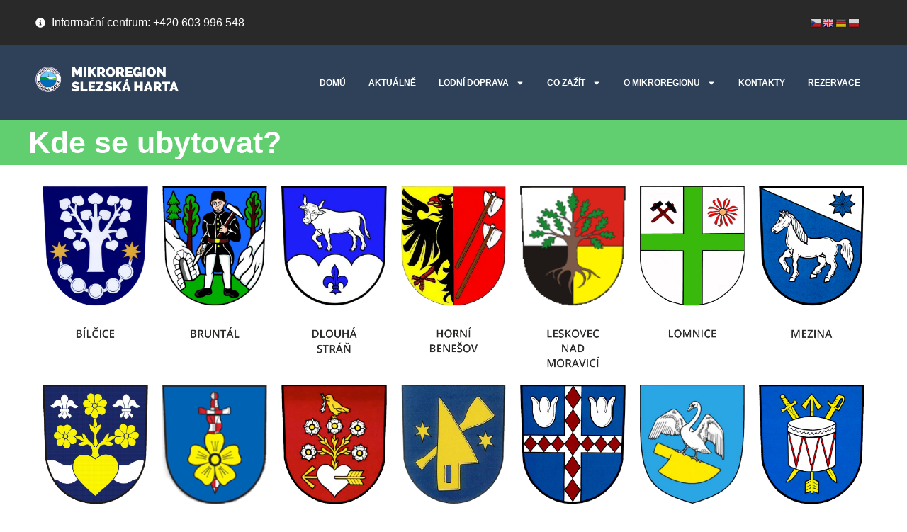

--- FILE ---
content_type: text/html; charset=UTF-8
request_url: https://slezskaharta.cz/co-zazit/kde-se-ubytovat-rozdeleni-obci/
body_size: 15139
content:
<!doctype html>
<html lang="cs">
<head>
	<meta charset="UTF-8">
	<meta name="viewport" content="width=device-width, initial-scale=1">
	<link rel="profile" href="https://gmpg.org/xfn/11">
	<title>Kde se ubytovat &#8211; rozdělení obcí &#8211; slezskaharta.cz</title>
<meta name='robots' content='max-image-preview:large' />
<link rel="alternate" type="application/rss+xml" title="slezskaharta.cz &raquo; RSS zdroj" href="https://slezskaharta.cz/feed/" />
<link rel="alternate" type="application/rss+xml" title="slezskaharta.cz &raquo; RSS komentářů" href="https://slezskaharta.cz/comments/feed/" />
<link rel="alternate" title="oEmbed (JSON)" type="application/json+oembed" href="https://slezskaharta.cz/wp-json/oembed/1.0/embed?url=https%3A%2F%2Fslezskaharta.cz%2Fco-zazit%2Fkde-se-ubytovat-rozdeleni-obci%2F" />
<link rel="alternate" title="oEmbed (XML)" type="text/xml+oembed" href="https://slezskaharta.cz/wp-json/oembed/1.0/embed?url=https%3A%2F%2Fslezskaharta.cz%2Fco-zazit%2Fkde-se-ubytovat-rozdeleni-obci%2F&#038;format=xml" />
<style id='wp-img-auto-sizes-contain-inline-css'>
img:is([sizes=auto i],[sizes^="auto," i]){contain-intrinsic-size:3000px 1500px}
/*# sourceURL=wp-img-auto-sizes-contain-inline-css */
</style>
<style id='wp-emoji-styles-inline-css'>

	img.wp-smiley, img.emoji {
		display: inline !important;
		border: none !important;
		box-shadow: none !important;
		height: 1em !important;
		width: 1em !important;
		margin: 0 0.07em !important;
		vertical-align: -0.1em !important;
		background: none !important;
		padding: 0 !important;
	}
/*# sourceURL=wp-emoji-styles-inline-css */
</style>
<link rel='stylesheet' id='bookly-ladda.min.css-css' href='https://slezskaharta.cz/wp-content/plugins/bookly-responsive-appointment-booking-tool/frontend/resources/css/ladda.min.css?ver=25.3' media='all' />
<link rel='stylesheet' id='bookly-tailwind.css-css' href='https://slezskaharta.cz/wp-content/plugins/bookly-responsive-appointment-booking-tool/backend/resources/tailwind/tailwind.css?ver=25.3' media='all' />
<link rel='stylesheet' id='bookly-modern-booking-form-calendar.css-css' href='https://slezskaharta.cz/wp-content/plugins/bookly-responsive-appointment-booking-tool/frontend/resources/css/modern-booking-form-calendar.css?ver=25.3' media='all' />
<link rel='stylesheet' id='bookly-bootstrap-icons.min.css-css' href='https://slezskaharta.cz/wp-content/plugins/bookly-responsive-appointment-booking-tool/frontend/resources/css/bootstrap-icons.min.css?ver=25.3' media='all' />
<link rel='stylesheet' id='bookly-intlTelInput.css-css' href='https://slezskaharta.cz/wp-content/plugins/bookly-responsive-appointment-booking-tool/frontend/resources/css/intlTelInput.css?ver=25.3' media='all' />
<link rel='stylesheet' id='bookly-bookly-main.css-css' href='https://slezskaharta.cz/wp-content/plugins/bookly-responsive-appointment-booking-tool/frontend/resources/css/bookly-main.css?ver=25.3' media='all' />
<link rel='stylesheet' id='hello-elementor-css' href='https://slezskaharta.cz/wp-content/themes/hello-elementor/style.min.css?ver=3.3.0' media='all' />
<link rel='stylesheet' id='hello-elementor-theme-style-css' href='https://slezskaharta.cz/wp-content/themes/hello-elementor/theme.min.css?ver=3.3.0' media='all' />
<link rel='stylesheet' id='hello-elementor-header-footer-css' href='https://slezskaharta.cz/wp-content/themes/hello-elementor/header-footer.min.css?ver=3.3.0' media='all' />
<link rel='stylesheet' id='elementor-frontend-css' href='https://slezskaharta.cz/wp-content/plugins/elementor/assets/css/frontend.min.css?ver=3.31.4' media='all' />
<link rel='stylesheet' id='elementor-post-7394-css' href='https://slezskaharta.cz/wp-content/uploads/elementor/css/post-7394.css?ver=1769942175' media='all' />
<link rel='stylesheet' id='widget-icon-list-css' href='https://slezskaharta.cz/wp-content/plugins/elementor/assets/css/widget-icon-list.min.css?ver=3.31.4' media='all' />
<link rel='stylesheet' id='widget-image-css' href='https://slezskaharta.cz/wp-content/plugins/elementor/assets/css/widget-image.min.css?ver=3.31.4' media='all' />
<link rel='stylesheet' id='widget-nav-menu-css' href='https://slezskaharta.cz/wp-content/plugins/elementor-pro/assets/css/widget-nav-menu.min.css?ver=3.28.2' media='all' />
<link rel='stylesheet' id='e-sticky-css' href='https://slezskaharta.cz/wp-content/plugins/elementor-pro/assets/css/modules/sticky.min.css?ver=3.28.2' media='all' />
<link rel='stylesheet' id='widget-spacer-css' href='https://slezskaharta.cz/wp-content/plugins/elementor/assets/css/widget-spacer.min.css?ver=3.31.4' media='all' />
<link rel='stylesheet' id='widget-heading-css' href='https://slezskaharta.cz/wp-content/plugins/elementor/assets/css/widget-heading.min.css?ver=3.31.4' media='all' />
<link rel='stylesheet' id='e-animation-grow-css' href='https://slezskaharta.cz/wp-content/plugins/elementor/assets/lib/animations/styles/e-animation-grow.min.css?ver=3.31.4' media='all' />
<link rel='stylesheet' id='elementor-post-2348-css' href='https://slezskaharta.cz/wp-content/uploads/elementor/css/post-2348.css?ver=1769942336' media='all' />
<link rel='stylesheet' id='elementor-post-7397-css' href='https://slezskaharta.cz/wp-content/uploads/elementor/css/post-7397.css?ver=1769942175' media='all' />
<link rel='stylesheet' id='elementor-post-7409-css' href='https://slezskaharta.cz/wp-content/uploads/elementor/css/post-7409.css?ver=1769942175' media='all' />
<link rel='stylesheet' id='elementor-gf-local-montserrat-css' href='https://slezskaharta.cz/wp-content/uploads/elementor/google-fonts/css/montserrat.css?ver=1743859187' media='all' />
<script src="https://slezskaharta.cz/wp-includes/js/jquery/jquery.min.js?ver=3.7.1" id="jquery-core-js"></script>
<script src="https://slezskaharta.cz/wp-includes/js/jquery/jquery-migrate.min.js?ver=3.4.1" id="jquery-migrate-js"></script>
<script src="https://slezskaharta.cz/wp-content/plugins/bookly-responsive-appointment-booking-tool/frontend/resources/js/spin.min.js?ver=25.3" id="bookly-spin.min.js-js"></script>
<script id="bookly-globals-js-extra">
var BooklyL10nGlobal = {"csrf_token":"1d2d9ff58c","ajax_url_backend":"https://slezskaharta.cz/wp-admin/admin-ajax.php","ajax_url_frontend":"https://slezskaharta.cz/wp-admin/admin-ajax.php","mjsTimeFormat":"H:mm","datePicker":{"format":"D.M.YYYY","monthNames":["Leden","\u00danor","B\u0159ezen","Duben","Kv\u011bten","\u010cerven","\u010cervenec","Srpen","Z\u00e1\u0159\u00ed","\u0158\u00edjen","Listopad","Prosinec"],"daysOfWeek":["Ne","Po","\u00dat","St","\u010ct","P\u00e1","So"],"firstDay":1,"monthNamesShort":["Led","\u00dano","B\u0159e","Dub","Kv\u011b","\u010cvn","\u010cvc","Srp","Z\u00e1\u0159","\u0158\u00edj","Lis","Pro"],"dayNames":["Ned\u011ble","Pond\u011bl\u00ed","\u00dater\u00fd","St\u0159eda","\u010ctvrtek","P\u00e1tek","Sobota"],"dayNamesShort":["Ne","Po","\u00dat","St","\u010ct","P\u00e1","So"],"meridiem":{"am":"am","pm":"pm","AM":"AM","PM":"PM"}},"dateRange":{"format":"D.M.YYYY","applyLabel":"Pou\u017e\u00edt","cancelLabel":"Zru\u0161it","fromLabel":"Od","toLabel":"Do","customRangeLabel":"Custom range","tomorrow":"Z\u00edtra","today":"Dnes","anyTime":"Any time","yesterday":"V\u010dera","last_7":"Last 7 days","last_30":"Last 30 days","next_7":"Next 7 days","next_30":"Next 30 days","thisMonth":"This month","nextMonth":"Dal\u0161\u00ed m\u011bs\u00edc","lastMonth":"Last month","firstDay":1},"l10n":{"apply":"Pou\u017e\u00edt","cancel":"Zru\u0161it","areYouSure":"Jste si jist\u00fd?"},"addons":[],"cloud_products":"","data":{}};
//# sourceURL=bookly-globals-js-extra
</script>
<script src="https://slezskaharta.cz/wp-content/plugins/bookly-responsive-appointment-booking-tool/frontend/resources/js/ladda.min.js?ver=25.3" id="bookly-ladda.min.js-js"></script>
<script src="https://slezskaharta.cz/wp-content/plugins/bookly-responsive-appointment-booking-tool/backend/resources/js/moment.min.js?ver=25.3" id="bookly-moment.min.js-js"></script>
<script src="https://slezskaharta.cz/wp-content/plugins/bookly-responsive-appointment-booking-tool/frontend/resources/js/hammer.min.js?ver=25.3" id="bookly-hammer.min.js-js"></script>
<script src="https://slezskaharta.cz/wp-content/plugins/bookly-responsive-appointment-booking-tool/frontend/resources/js/jquery.hammer.min.js?ver=25.3" id="bookly-jquery.hammer.min.js-js"></script>
<script src="https://slezskaharta.cz/wp-content/plugins/bookly-responsive-appointment-booking-tool/frontend/resources/js/qrcode.js?ver=25.3" id="bookly-qrcode.js-js"></script>
<script id="bookly-bookly.min.js-js-extra">
var BooklyL10n = {"ajaxurl":"https://slezskaharta.cz/wp-admin/admin-ajax.php","csrf_token":"1d2d9ff58c","months":["Leden","\u00danor","B\u0159ezen","Duben","Kv\u011bten","\u010cerven","\u010cervenec","Srpen","Z\u00e1\u0159\u00ed","\u0158\u00edjen","Listopad","Prosinec"],"days":["Ned\u011ble","Pond\u011bl\u00ed","\u00dater\u00fd","St\u0159eda","\u010ctvrtek","P\u00e1tek","Sobota"],"daysShort":["Ne","Po","\u00dat","St","\u010ct","P\u00e1","So"],"monthsShort":["Led","\u00dano","B\u0159e","Dub","Kv\u011b","\u010cvn","\u010cvc","Srp","Z\u00e1\u0159","\u0158\u00edj","Lis","Pro"],"show_more":"Zobrazit v\u00edce","sessionHasExpired":"Your session has expired. Please press \"Ok\" to refresh the page"};
//# sourceURL=bookly-bookly.min.js-js-extra
</script>
<script src="https://slezskaharta.cz/wp-content/plugins/bookly-responsive-appointment-booking-tool/frontend/resources/js/bookly.min.js?ver=25.3" id="bookly-bookly.min.js-js"></script>
<script src="https://slezskaharta.cz/wp-content/plugins/bookly-responsive-appointment-booking-tool/frontend/resources/js/intlTelInput.min.js?ver=25.3" id="bookly-intlTelInput.min.js-js"></script>
<link rel="https://api.w.org/" href="https://slezskaharta.cz/wp-json/" /><link rel="alternate" title="JSON" type="application/json" href="https://slezskaharta.cz/wp-json/wp/v2/pages/2348" /><link rel="EditURI" type="application/rsd+xml" title="RSD" href="https://slezskaharta.cz/xmlrpc.php?rsd" />
<meta name="generator" content="WordPress 6.9" />
<link rel="canonical" href="https://slezskaharta.cz/co-zazit/kde-se-ubytovat-rozdeleni-obci/" />
<link rel='shortlink' href='https://slezskaharta.cz/?p=2348' />
		<script>
			document.documentElement.className = document.documentElement.className.replace('no-js', 'js');
		</script>
				<style>
			.no-js img.lazyload {
				display: none;
			}

			figure.wp-block-image img.lazyloading {
				min-width: 150px;
			}

						.lazyload, .lazyloading {
				opacity: 0;
			}

			.lazyloaded {
				opacity: 1;
				transition: opacity 400ms;
				transition-delay: 0ms;
			}

					</style>
		<meta name="generator" content="Elementor 3.31.4; features: e_font_icon_svg, additional_custom_breakpoints, e_element_cache; settings: css_print_method-external, google_font-enabled, font_display-swap">
			<style>
				.e-con.e-parent:nth-of-type(n+4):not(.e-lazyloaded):not(.e-no-lazyload),
				.e-con.e-parent:nth-of-type(n+4):not(.e-lazyloaded):not(.e-no-lazyload) * {
					background-image: none !important;
				}
				@media screen and (max-height: 1024px) {
					.e-con.e-parent:nth-of-type(n+3):not(.e-lazyloaded):not(.e-no-lazyload),
					.e-con.e-parent:nth-of-type(n+3):not(.e-lazyloaded):not(.e-no-lazyload) * {
						background-image: none !important;
					}
				}
				@media screen and (max-height: 640px) {
					.e-con.e-parent:nth-of-type(n+2):not(.e-lazyloaded):not(.e-no-lazyload),
					.e-con.e-parent:nth-of-type(n+2):not(.e-lazyloaded):not(.e-no-lazyload) * {
						background-image: none !important;
					}
				}
			</style>
			<link rel="icon" href="https://slezskaharta.cz/wp-content/uploads/2023/06/Logo-Mikroregion-edited-150x150.png" sizes="32x32" />
<link rel="icon" href="https://slezskaharta.cz/wp-content/uploads/2023/06/Logo-Mikroregion-edited-213x213.png" sizes="192x192" />
<link rel="apple-touch-icon" href="https://slezskaharta.cz/wp-content/uploads/2023/06/Logo-Mikroregion-edited-213x213.png" />
<meta name="msapplication-TileImage" content="https://slezskaharta.cz/wp-content/uploads/2023/06/Logo-Mikroregion-edited-297x297.png" />
<style id='global-styles-inline-css'>
:root{--wp--preset--aspect-ratio--square: 1;--wp--preset--aspect-ratio--4-3: 4/3;--wp--preset--aspect-ratio--3-4: 3/4;--wp--preset--aspect-ratio--3-2: 3/2;--wp--preset--aspect-ratio--2-3: 2/3;--wp--preset--aspect-ratio--16-9: 16/9;--wp--preset--aspect-ratio--9-16: 9/16;--wp--preset--color--black: #000000;--wp--preset--color--cyan-bluish-gray: #abb8c3;--wp--preset--color--white: #ffffff;--wp--preset--color--pale-pink: #f78da7;--wp--preset--color--vivid-red: #cf2e2e;--wp--preset--color--luminous-vivid-orange: #ff6900;--wp--preset--color--luminous-vivid-amber: #fcb900;--wp--preset--color--light-green-cyan: #7bdcb5;--wp--preset--color--vivid-green-cyan: #00d084;--wp--preset--color--pale-cyan-blue: #8ed1fc;--wp--preset--color--vivid-cyan-blue: #0693e3;--wp--preset--color--vivid-purple: #9b51e0;--wp--preset--gradient--vivid-cyan-blue-to-vivid-purple: linear-gradient(135deg,rgb(6,147,227) 0%,rgb(155,81,224) 100%);--wp--preset--gradient--light-green-cyan-to-vivid-green-cyan: linear-gradient(135deg,rgb(122,220,180) 0%,rgb(0,208,130) 100%);--wp--preset--gradient--luminous-vivid-amber-to-luminous-vivid-orange: linear-gradient(135deg,rgb(252,185,0) 0%,rgb(255,105,0) 100%);--wp--preset--gradient--luminous-vivid-orange-to-vivid-red: linear-gradient(135deg,rgb(255,105,0) 0%,rgb(207,46,46) 100%);--wp--preset--gradient--very-light-gray-to-cyan-bluish-gray: linear-gradient(135deg,rgb(238,238,238) 0%,rgb(169,184,195) 100%);--wp--preset--gradient--cool-to-warm-spectrum: linear-gradient(135deg,rgb(74,234,220) 0%,rgb(151,120,209) 20%,rgb(207,42,186) 40%,rgb(238,44,130) 60%,rgb(251,105,98) 80%,rgb(254,248,76) 100%);--wp--preset--gradient--blush-light-purple: linear-gradient(135deg,rgb(255,206,236) 0%,rgb(152,150,240) 100%);--wp--preset--gradient--blush-bordeaux: linear-gradient(135deg,rgb(254,205,165) 0%,rgb(254,45,45) 50%,rgb(107,0,62) 100%);--wp--preset--gradient--luminous-dusk: linear-gradient(135deg,rgb(255,203,112) 0%,rgb(199,81,192) 50%,rgb(65,88,208) 100%);--wp--preset--gradient--pale-ocean: linear-gradient(135deg,rgb(255,245,203) 0%,rgb(182,227,212) 50%,rgb(51,167,181) 100%);--wp--preset--gradient--electric-grass: linear-gradient(135deg,rgb(202,248,128) 0%,rgb(113,206,126) 100%);--wp--preset--gradient--midnight: linear-gradient(135deg,rgb(2,3,129) 0%,rgb(40,116,252) 100%);--wp--preset--font-size--small: 13px;--wp--preset--font-size--medium: 20px;--wp--preset--font-size--large: 36px;--wp--preset--font-size--x-large: 42px;--wp--preset--spacing--20: 0.44rem;--wp--preset--spacing--30: 0.67rem;--wp--preset--spacing--40: 1rem;--wp--preset--spacing--50: 1.5rem;--wp--preset--spacing--60: 2.25rem;--wp--preset--spacing--70: 3.38rem;--wp--preset--spacing--80: 5.06rem;--wp--preset--shadow--natural: 6px 6px 9px rgba(0, 0, 0, 0.2);--wp--preset--shadow--deep: 12px 12px 50px rgba(0, 0, 0, 0.4);--wp--preset--shadow--sharp: 6px 6px 0px rgba(0, 0, 0, 0.2);--wp--preset--shadow--outlined: 6px 6px 0px -3px rgb(255, 255, 255), 6px 6px rgb(0, 0, 0);--wp--preset--shadow--crisp: 6px 6px 0px rgb(0, 0, 0);}:root { --wp--style--global--content-size: 800px;--wp--style--global--wide-size: 1200px; }:where(body) { margin: 0; }.wp-site-blocks > .alignleft { float: left; margin-right: 2em; }.wp-site-blocks > .alignright { float: right; margin-left: 2em; }.wp-site-blocks > .aligncenter { justify-content: center; margin-left: auto; margin-right: auto; }:where(.wp-site-blocks) > * { margin-block-start: 24px; margin-block-end: 0; }:where(.wp-site-blocks) > :first-child { margin-block-start: 0; }:where(.wp-site-blocks) > :last-child { margin-block-end: 0; }:root { --wp--style--block-gap: 24px; }:root :where(.is-layout-flow) > :first-child{margin-block-start: 0;}:root :where(.is-layout-flow) > :last-child{margin-block-end: 0;}:root :where(.is-layout-flow) > *{margin-block-start: 24px;margin-block-end: 0;}:root :where(.is-layout-constrained) > :first-child{margin-block-start: 0;}:root :where(.is-layout-constrained) > :last-child{margin-block-end: 0;}:root :where(.is-layout-constrained) > *{margin-block-start: 24px;margin-block-end: 0;}:root :where(.is-layout-flex){gap: 24px;}:root :where(.is-layout-grid){gap: 24px;}.is-layout-flow > .alignleft{float: left;margin-inline-start: 0;margin-inline-end: 2em;}.is-layout-flow > .alignright{float: right;margin-inline-start: 2em;margin-inline-end: 0;}.is-layout-flow > .aligncenter{margin-left: auto !important;margin-right: auto !important;}.is-layout-constrained > .alignleft{float: left;margin-inline-start: 0;margin-inline-end: 2em;}.is-layout-constrained > .alignright{float: right;margin-inline-start: 2em;margin-inline-end: 0;}.is-layout-constrained > .aligncenter{margin-left: auto !important;margin-right: auto !important;}.is-layout-constrained > :where(:not(.alignleft):not(.alignright):not(.alignfull)){max-width: var(--wp--style--global--content-size);margin-left: auto !important;margin-right: auto !important;}.is-layout-constrained > .alignwide{max-width: var(--wp--style--global--wide-size);}body .is-layout-flex{display: flex;}.is-layout-flex{flex-wrap: wrap;align-items: center;}.is-layout-flex > :is(*, div){margin: 0;}body .is-layout-grid{display: grid;}.is-layout-grid > :is(*, div){margin: 0;}body{padding-top: 0px;padding-right: 0px;padding-bottom: 0px;padding-left: 0px;}a:where(:not(.wp-element-button)){text-decoration: underline;}:root :where(.wp-element-button, .wp-block-button__link){background-color: #32373c;border-width: 0;color: #fff;font-family: inherit;font-size: inherit;font-style: inherit;font-weight: inherit;letter-spacing: inherit;line-height: inherit;padding-top: calc(0.667em + 2px);padding-right: calc(1.333em + 2px);padding-bottom: calc(0.667em + 2px);padding-left: calc(1.333em + 2px);text-decoration: none;text-transform: inherit;}.has-black-color{color: var(--wp--preset--color--black) !important;}.has-cyan-bluish-gray-color{color: var(--wp--preset--color--cyan-bluish-gray) !important;}.has-white-color{color: var(--wp--preset--color--white) !important;}.has-pale-pink-color{color: var(--wp--preset--color--pale-pink) !important;}.has-vivid-red-color{color: var(--wp--preset--color--vivid-red) !important;}.has-luminous-vivid-orange-color{color: var(--wp--preset--color--luminous-vivid-orange) !important;}.has-luminous-vivid-amber-color{color: var(--wp--preset--color--luminous-vivid-amber) !important;}.has-light-green-cyan-color{color: var(--wp--preset--color--light-green-cyan) !important;}.has-vivid-green-cyan-color{color: var(--wp--preset--color--vivid-green-cyan) !important;}.has-pale-cyan-blue-color{color: var(--wp--preset--color--pale-cyan-blue) !important;}.has-vivid-cyan-blue-color{color: var(--wp--preset--color--vivid-cyan-blue) !important;}.has-vivid-purple-color{color: var(--wp--preset--color--vivid-purple) !important;}.has-black-background-color{background-color: var(--wp--preset--color--black) !important;}.has-cyan-bluish-gray-background-color{background-color: var(--wp--preset--color--cyan-bluish-gray) !important;}.has-white-background-color{background-color: var(--wp--preset--color--white) !important;}.has-pale-pink-background-color{background-color: var(--wp--preset--color--pale-pink) !important;}.has-vivid-red-background-color{background-color: var(--wp--preset--color--vivid-red) !important;}.has-luminous-vivid-orange-background-color{background-color: var(--wp--preset--color--luminous-vivid-orange) !important;}.has-luminous-vivid-amber-background-color{background-color: var(--wp--preset--color--luminous-vivid-amber) !important;}.has-light-green-cyan-background-color{background-color: var(--wp--preset--color--light-green-cyan) !important;}.has-vivid-green-cyan-background-color{background-color: var(--wp--preset--color--vivid-green-cyan) !important;}.has-pale-cyan-blue-background-color{background-color: var(--wp--preset--color--pale-cyan-blue) !important;}.has-vivid-cyan-blue-background-color{background-color: var(--wp--preset--color--vivid-cyan-blue) !important;}.has-vivid-purple-background-color{background-color: var(--wp--preset--color--vivid-purple) !important;}.has-black-border-color{border-color: var(--wp--preset--color--black) !important;}.has-cyan-bluish-gray-border-color{border-color: var(--wp--preset--color--cyan-bluish-gray) !important;}.has-white-border-color{border-color: var(--wp--preset--color--white) !important;}.has-pale-pink-border-color{border-color: var(--wp--preset--color--pale-pink) !important;}.has-vivid-red-border-color{border-color: var(--wp--preset--color--vivid-red) !important;}.has-luminous-vivid-orange-border-color{border-color: var(--wp--preset--color--luminous-vivid-orange) !important;}.has-luminous-vivid-amber-border-color{border-color: var(--wp--preset--color--luminous-vivid-amber) !important;}.has-light-green-cyan-border-color{border-color: var(--wp--preset--color--light-green-cyan) !important;}.has-vivid-green-cyan-border-color{border-color: var(--wp--preset--color--vivid-green-cyan) !important;}.has-pale-cyan-blue-border-color{border-color: var(--wp--preset--color--pale-cyan-blue) !important;}.has-vivid-cyan-blue-border-color{border-color: var(--wp--preset--color--vivid-cyan-blue) !important;}.has-vivid-purple-border-color{border-color: var(--wp--preset--color--vivid-purple) !important;}.has-vivid-cyan-blue-to-vivid-purple-gradient-background{background: var(--wp--preset--gradient--vivid-cyan-blue-to-vivid-purple) !important;}.has-light-green-cyan-to-vivid-green-cyan-gradient-background{background: var(--wp--preset--gradient--light-green-cyan-to-vivid-green-cyan) !important;}.has-luminous-vivid-amber-to-luminous-vivid-orange-gradient-background{background: var(--wp--preset--gradient--luminous-vivid-amber-to-luminous-vivid-orange) !important;}.has-luminous-vivid-orange-to-vivid-red-gradient-background{background: var(--wp--preset--gradient--luminous-vivid-orange-to-vivid-red) !important;}.has-very-light-gray-to-cyan-bluish-gray-gradient-background{background: var(--wp--preset--gradient--very-light-gray-to-cyan-bluish-gray) !important;}.has-cool-to-warm-spectrum-gradient-background{background: var(--wp--preset--gradient--cool-to-warm-spectrum) !important;}.has-blush-light-purple-gradient-background{background: var(--wp--preset--gradient--blush-light-purple) !important;}.has-blush-bordeaux-gradient-background{background: var(--wp--preset--gradient--blush-bordeaux) !important;}.has-luminous-dusk-gradient-background{background: var(--wp--preset--gradient--luminous-dusk) !important;}.has-pale-ocean-gradient-background{background: var(--wp--preset--gradient--pale-ocean) !important;}.has-electric-grass-gradient-background{background: var(--wp--preset--gradient--electric-grass) !important;}.has-midnight-gradient-background{background: var(--wp--preset--gradient--midnight) !important;}.has-small-font-size{font-size: var(--wp--preset--font-size--small) !important;}.has-medium-font-size{font-size: var(--wp--preset--font-size--medium) !important;}.has-large-font-size{font-size: var(--wp--preset--font-size--large) !important;}.has-x-large-font-size{font-size: var(--wp--preset--font-size--x-large) !important;}
/*# sourceURL=global-styles-inline-css */
</style>
<link rel='stylesheet' id='elementor-post-8420-css' href='https://slezskaharta.cz/wp-content/uploads/elementor/css/post-8420.css?ver=1769942176' media='all' />
<link rel='stylesheet' id='e-animation-fadeInRight-css' href='https://slezskaharta.cz/wp-content/plugins/elementor/assets/lib/animations/styles/fadeInRight.min.css?ver=3.31.4' media='all' />
<link rel='stylesheet' id='e-popup-css' href='https://slezskaharta.cz/wp-content/plugins/elementor-pro/assets/css/conditionals/popup.min.css?ver=3.28.2' media='all' />
</head>
<body class="wp-singular page-template-default page page-id-2348 page-parent page-child parent-pageid-1354 wp-embed-responsive wp-theme-hello-elementor theme-default elementor-default elementor-kit-7394 elementor-page elementor-page-2348 elementor-page-7898">


<a class="skip-link screen-reader-text" href="#content">Přejít k obsahu</a>

		<div data-elementor-type="header" data-elementor-id="7397" class="elementor elementor-7397 elementor-location-header" data-elementor-post-type="elementor_library">
			<div class="elementor-element elementor-element-5f8346e e-flex e-con-boxed e-con e-parent" data-id="5f8346e" data-element_type="container" data-settings="{&quot;background_background&quot;:&quot;classic&quot;}">
					<div class="e-con-inner">
		<div class="elementor-element elementor-element-3a88dff e-con-full e-flex e-con e-child" data-id="3a88dff" data-element_type="container">
		<div class="elementor-element elementor-element-455691a e-con-full e-flex e-con e-child" data-id="455691a" data-element_type="container">
				<div class="elementor-element elementor-element-d5b37d3 elementor-icon-list--layout-traditional elementor-list-item-link-full_width elementor-widget elementor-widget-icon-list" data-id="d5b37d3" data-element_type="widget" data-widget_type="icon-list.default">
							<ul class="elementor-icon-list-items">
							<li class="elementor-icon-list-item">
											<span class="elementor-icon-list-icon">
							<svg aria-hidden="true" class="e-font-icon-svg e-fas-info-circle" viewBox="0 0 512 512" xmlns="http://www.w3.org/2000/svg"><path d="M256 8C119.043 8 8 119.083 8 256c0 136.997 111.043 248 248 248s248-111.003 248-248C504 119.083 392.957 8 256 8zm0 110c23.196 0 42 18.804 42 42s-18.804 42-42 42-42-18.804-42-42 18.804-42 42-42zm56 254c0 6.627-5.373 12-12 12h-88c-6.627 0-12-5.373-12-12v-24c0-6.627 5.373-12 12-12h12v-64h-12c-6.627 0-12-5.373-12-12v-24c0-6.627 5.373-12 12-12h64c6.627 0 12 5.373 12 12v100h12c6.627 0 12 5.373 12 12v24z"></path></svg>						</span>
										<span class="elementor-icon-list-text">Informační centrum: +420 603 996 548</span>
									</li>
						</ul>
						</div>
				</div>
		<div class="elementor-element elementor-element-ebc4755 e-con-full e-flex e-con e-child" data-id="ebc4755" data-element_type="container">
				<div class="elementor-element elementor-element-2e30850 elementor-widget__width-initial elementor-widget elementor-widget-shortcode" data-id="2e30850" data-element_type="widget" data-widget_type="shortcode.default">
							<div class="elementor-shortcode"><div class="gtranslate_wrapper" id="gt-wrapper-78255591"></div></div>
						</div>
				</div>
				</div>
					</div>
				</div>
		<div class="elementor-element elementor-element-495cbe7 e-flex e-con-boxed e-con e-parent" data-id="495cbe7" data-element_type="container" data-settings="{&quot;background_background&quot;:&quot;classic&quot;,&quot;sticky&quot;:&quot;top&quot;,&quot;sticky_on&quot;:[&quot;desktop&quot;,&quot;tablet&quot;,&quot;mobile&quot;],&quot;sticky_offset&quot;:0,&quot;sticky_effects_offset&quot;:0,&quot;sticky_anchor_link_offset&quot;:0}">
					<div class="e-con-inner">
		<div class="elementor-element elementor-element-eaf90a6 e-con-full e-flex e-con e-child" data-id="eaf90a6" data-element_type="container">
		<div class="elementor-element elementor-element-ca97998 e-con-full e-flex e-con e-child" data-id="ca97998" data-element_type="container">
				<div class="elementor-element elementor-element-d9d5114 elementor-widget elementor-widget-image" data-id="d9d5114" data-element_type="widget" data-widget_type="image.default">
																<a href="/">
							<img fetchpriority="high" width="1586" height="285" src="https://slezskaharta.cz/wp-content/uploads/2021/04/mikrologo.png" class="attachment-full size-full wp-image-260" alt="" srcset="https://slezskaharta.cz/wp-content/uploads/2021/04/mikrologo.png 1586w, https://slezskaharta.cz/wp-content/uploads/2021/04/mikrologo-300x54.png 300w, https://slezskaharta.cz/wp-content/uploads/2021/04/mikrologo-1024x184.png 1024w, https://slezskaharta.cz/wp-content/uploads/2021/04/mikrologo-768x138.png 768w, https://slezskaharta.cz/wp-content/uploads/2021/04/mikrologo-1536x276.png 1536w, https://slezskaharta.cz/wp-content/uploads/2021/04/mikrologo-970x174.png 970w, https://slezskaharta.cz/wp-content/uploads/2021/04/mikrologo-461x83.png 461w, https://slezskaharta.cz/wp-content/uploads/2021/04/mikrologo-297x53.png 297w, https://slezskaharta.cz/wp-content/uploads/2021/04/mikrologo-213x38.png 213w, https://slezskaharta.cz/wp-content/uploads/2021/04/mikrologo-171x31.png 171w" sizes="(max-width: 1586px) 100vw, 1586px" />								</a>
															</div>
				</div>
		<div class="elementor-element elementor-element-098e976 e-con-full e-flex e-con e-child" data-id="098e976" data-element_type="container">
				<div class="elementor-element elementor-element-57978fc elementor-nav-menu__align-end elementor-hidden-tablet elementor-hidden-mobile elementor-nav-menu--dropdown-tablet elementor-nav-menu__text-align-aside elementor-nav-menu--toggle elementor-nav-menu--burger elementor-widget elementor-widget-nav-menu" data-id="57978fc" data-element_type="widget" data-settings="{&quot;layout&quot;:&quot;horizontal&quot;,&quot;submenu_icon&quot;:{&quot;value&quot;:&quot;&lt;svg class=\&quot;e-font-icon-svg e-fas-caret-down\&quot; viewBox=\&quot;0 0 320 512\&quot; xmlns=\&quot;http:\/\/www.w3.org\/2000\/svg\&quot;&gt;&lt;path d=\&quot;M31.3 192h257.3c17.8 0 26.7 21.5 14.1 34.1L174.1 354.8c-7.8 7.8-20.5 7.8-28.3 0L17.2 226.1C4.6 213.5 13.5 192 31.3 192z\&quot;&gt;&lt;\/path&gt;&lt;\/svg&gt;&quot;,&quot;library&quot;:&quot;fa-solid&quot;},&quot;toggle&quot;:&quot;burger&quot;}" data-widget_type="nav-menu.default">
								<nav aria-label="Menu" class="elementor-nav-menu--main elementor-nav-menu__container elementor-nav-menu--layout-horizontal e--pointer-underline e--animation-fade">
				<ul id="menu-1-57978fc" class="elementor-nav-menu"><li class="menu-item menu-item-type-post_type menu-item-object-page menu-item-home menu-item-1915"><a href="https://slezskaharta.cz/" class="elementor-item">DOMŮ</a></li>
<li class="menu-item menu-item-type-post_type menu-item-object-page menu-item-7516"><a href="https://slezskaharta.cz/aktualne-2/" class="elementor-item">AKTUÁLNĚ</a></li>
<li class="menu-item menu-item-type-post_type menu-item-object-page menu-item-has-children menu-item-1916"><a href="https://slezskaharta.cz/lodni-doprava/" class="elementor-item">LODNÍ DOPRAVA</a>
<ul class="sub-menu elementor-nav-menu--dropdown">
	<li class="menu-item menu-item-type-post_type menu-item-object-page menu-item-3093"><a href="https://slezskaharta.cz/lodni-doprava/cenik-a-jizdni-rad/" class="elementor-sub-item">Ceník a jízdní řád</a></li>
	<li class="menu-item menu-item-type-post_type menu-item-object-page menu-item-3097"><a href="https://slezskaharta.cz/lodni-doprava/elektrolod/" class="elementor-sub-item">Elektroloď</a></li>
	<li class="menu-item menu-item-type-post_type menu-item-object-page menu-item-3098"><a href="https://slezskaharta.cz/lodni-doprava/lod-santa-maria/" class="elementor-sub-item">Loď Santa Maria</a></li>
	<li class="menu-item menu-item-type-post_type menu-item-object-page menu-item-3096"><a href="https://slezskaharta.cz/lodni-doprava/kapitanem-na-lodi-harta/" class="elementor-sub-item">Kapitánem na lodi Harta</a></li>
</ul>
</li>
<li class="menu-item menu-item-type-post_type menu-item-object-page current-menu-ancestor current-menu-parent current_page_parent current_page_ancestor menu-item-has-children menu-item-1917"><a href="https://slezskaharta.cz/co-zazit/co-zazit-v-mikroregionu/" class="elementor-item">CO ZAŽÍT</a>
<ul class="sub-menu elementor-nav-menu--dropdown">
	<li class="menu-item menu-item-type-post_type menu-item-object-page menu-item-3507"><a href="https://slezskaharta.cz/co-zazit/aktivity-v-mikroregionu-vyber-obce/" class="elementor-sub-item">Aktivity v Mikroregionu</a></li>
	<li class="menu-item menu-item-type-post_type menu-item-object-page menu-item-1940"><a href="https://slezskaharta.cz/co-zazit/kde-se-najist-rozdeleni-obci/" class="elementor-sub-item">Kde se najíst</a></li>
	<li class="menu-item menu-item-type-post_type menu-item-object-page current-menu-item page_item page-item-2348 current_page_item menu-item-1941"><a href="https://slezskaharta.cz/co-zazit/kde-se-ubytovat-rozdeleni-obci/" aria-current="page" class="elementor-sub-item elementor-item-active">Kde se ubytovat</a></li>
</ul>
</li>
<li class="menu-item menu-item-type-post_type menu-item-object-page menu-item-has-children menu-item-2068"><a href="https://slezskaharta.cz/o-mikroregionu/historie-mikroregionu/" class="elementor-item">O MIKROREGIONU</a>
<ul class="sub-menu elementor-nav-menu--dropdown">
	<li class="menu-item menu-item-type-post_type menu-item-object-page menu-item-has-children menu-item-1922"><a href="https://slezskaharta.cz/o-mikroregionu/obce-mikroregionu/" class="elementor-sub-item">Obce mikroregionu</a>
	<ul class="sub-menu elementor-nav-menu--dropdown">
		<li class="menu-item menu-item-type-post_type menu-item-object-page menu-item-1923"><a href="https://slezskaharta.cz/o-mikroregionu/obce-mikroregionu/bilcice/" class="elementor-sub-item">Bílčice</a></li>
		<li class="menu-item menu-item-type-post_type menu-item-object-page menu-item-1924"><a href="https://slezskaharta.cz/o-mikroregionu/obce-mikroregionu/bruntal/" class="elementor-sub-item">Bruntál</a></li>
		<li class="menu-item menu-item-type-post_type menu-item-object-page menu-item-1925"><a href="https://slezskaharta.cz/o-mikroregionu/obce-mikroregionu/dlouha-stran/" class="elementor-sub-item">Dlouhá Stráň</a></li>
		<li class="menu-item menu-item-type-post_type menu-item-object-page menu-item-1926"><a href="https://slezskaharta.cz/o-mikroregionu/obce-mikroregionu/horni-benesov/" class="elementor-sub-item">Horní Benešov</a></li>
		<li class="menu-item menu-item-type-post_type menu-item-object-page menu-item-1927"><a href="https://slezskaharta.cz/o-mikroregionu/obce-mikroregionu/leskovec-nad-moravici/" class="elementor-sub-item">Leskovec nad Moravicí</a></li>
		<li class="menu-item menu-item-type-post_type menu-item-object-page menu-item-1928"><a href="https://slezskaharta.cz/o-mikroregionu/obce-mikroregionu/lomnice/" class="elementor-sub-item">Lomnice</a></li>
		<li class="menu-item menu-item-type-post_type menu-item-object-page menu-item-1929"><a href="https://slezskaharta.cz/o-mikroregionu/obce-mikroregionu/mezina/" class="elementor-sub-item">Mezina</a></li>
		<li class="menu-item menu-item-type-post_type menu-item-object-page menu-item-1930"><a href="https://slezskaharta.cz/o-mikroregionu/obce-mikroregionu/milotice-nad-opavou/" class="elementor-sub-item">Milotice nad Opavou</a></li>
		<li class="menu-item menu-item-type-post_type menu-item-object-page menu-item-1931"><a href="https://slezskaharta.cz/o-mikroregionu/obce-mikroregionu/moravskoslezsky-kocov/" class="elementor-sub-item">Moravskoslezský Kočov</a></li>
		<li class="menu-item menu-item-type-post_type menu-item-object-page menu-item-1932"><a href="https://slezskaharta.cz/o-mikroregionu/obce-mikroregionu/nova-plan/" class="elementor-sub-item">Nová Pláň</a></li>
		<li class="menu-item menu-item-type-post_type menu-item-object-page menu-item-1933"><a href="https://slezskaharta.cz/o-mikroregionu/obce-mikroregionu/razova/" class="elementor-sub-item">Razová</a></li>
		<li class="menu-item menu-item-type-post_type menu-item-object-page menu-item-1934"><a href="https://slezskaharta.cz/o-mikroregionu/obce-mikroregionu/roudno/" class="elementor-sub-item">Roudno</a></li>
		<li class="menu-item menu-item-type-post_type menu-item-object-page menu-item-1935"><a href="https://slezskaharta.cz/o-mikroregionu/obce-mikroregionu/stare-herminovy/" class="elementor-sub-item">Staré Heřminovy</a></li>
		<li class="menu-item menu-item-type-post_type menu-item-object-page menu-item-1936"><a href="https://slezskaharta.cz/o-mikroregionu/obce-mikroregionu/valsov/" class="elementor-sub-item">Valšov</a></li>
	</ul>
</li>
	<li class="menu-item menu-item-type-post_type menu-item-object-page menu-item-1937"><a href="https://slezskaharta.cz/o-mikroregionu/povinne-informace/" class="elementor-sub-item">Povinné informace</a></li>
	<li class="menu-item menu-item-type-post_type menu-item-object-page menu-item-1938"><a href="https://slezskaharta.cz/o-mikroregionu/projekty/" class="elementor-sub-item">Projekty</a></li>
</ul>
</li>
<li class="menu-item menu-item-type-post_type menu-item-object-page menu-item-1939"><a href="https://slezskaharta.cz/kontakty/" class="elementor-item">KONTAKTY</a></li>
<li class="menu-item menu-item-type-post_type menu-item-object-page menu-item-3094"><a href="https://slezskaharta.cz/lodni-doprava/rezervace/" class="elementor-item">REZERVACE</a></li>
</ul>			</nav>
					<div class="elementor-menu-toggle" role="button" tabindex="0" aria-label="Menu Toggle" aria-expanded="false">
			<svg aria-hidden="true" role="presentation" class="elementor-menu-toggle__icon--open e-font-icon-svg e-eicon-menu-bar" viewBox="0 0 1000 1000" xmlns="http://www.w3.org/2000/svg"><path d="M104 333H896C929 333 958 304 958 271S929 208 896 208H104C71 208 42 237 42 271S71 333 104 333ZM104 583H896C929 583 958 554 958 521S929 458 896 458H104C71 458 42 487 42 521S71 583 104 583ZM104 833H896C929 833 958 804 958 771S929 708 896 708H104C71 708 42 737 42 771S71 833 104 833Z"></path></svg><svg aria-hidden="true" role="presentation" class="elementor-menu-toggle__icon--close e-font-icon-svg e-eicon-close" viewBox="0 0 1000 1000" xmlns="http://www.w3.org/2000/svg"><path d="M742 167L500 408 258 167C246 154 233 150 217 150 196 150 179 158 167 167 154 179 150 196 150 212 150 229 154 242 171 254L408 500 167 742C138 771 138 800 167 829 196 858 225 858 254 829L496 587 738 829C750 842 767 846 783 846 800 846 817 842 829 829 842 817 846 804 846 783 846 767 842 750 829 737L588 500 833 258C863 229 863 200 833 171 804 137 775 137 742 167Z"></path></svg>		</div>
					<nav class="elementor-nav-menu--dropdown elementor-nav-menu__container" aria-hidden="true">
				<ul id="menu-2-57978fc" class="elementor-nav-menu"><li class="menu-item menu-item-type-post_type menu-item-object-page menu-item-home menu-item-1915"><a href="https://slezskaharta.cz/" class="elementor-item" tabindex="-1">DOMŮ</a></li>
<li class="menu-item menu-item-type-post_type menu-item-object-page menu-item-7516"><a href="https://slezskaharta.cz/aktualne-2/" class="elementor-item" tabindex="-1">AKTUÁLNĚ</a></li>
<li class="menu-item menu-item-type-post_type menu-item-object-page menu-item-has-children menu-item-1916"><a href="https://slezskaharta.cz/lodni-doprava/" class="elementor-item" tabindex="-1">LODNÍ DOPRAVA</a>
<ul class="sub-menu elementor-nav-menu--dropdown">
	<li class="menu-item menu-item-type-post_type menu-item-object-page menu-item-3093"><a href="https://slezskaharta.cz/lodni-doprava/cenik-a-jizdni-rad/" class="elementor-sub-item" tabindex="-1">Ceník a jízdní řád</a></li>
	<li class="menu-item menu-item-type-post_type menu-item-object-page menu-item-3097"><a href="https://slezskaharta.cz/lodni-doprava/elektrolod/" class="elementor-sub-item" tabindex="-1">Elektroloď</a></li>
	<li class="menu-item menu-item-type-post_type menu-item-object-page menu-item-3098"><a href="https://slezskaharta.cz/lodni-doprava/lod-santa-maria/" class="elementor-sub-item" tabindex="-1">Loď Santa Maria</a></li>
	<li class="menu-item menu-item-type-post_type menu-item-object-page menu-item-3096"><a href="https://slezskaharta.cz/lodni-doprava/kapitanem-na-lodi-harta/" class="elementor-sub-item" tabindex="-1">Kapitánem na lodi Harta</a></li>
</ul>
</li>
<li class="menu-item menu-item-type-post_type menu-item-object-page current-menu-ancestor current-menu-parent current_page_parent current_page_ancestor menu-item-has-children menu-item-1917"><a href="https://slezskaharta.cz/co-zazit/co-zazit-v-mikroregionu/" class="elementor-item" tabindex="-1">CO ZAŽÍT</a>
<ul class="sub-menu elementor-nav-menu--dropdown">
	<li class="menu-item menu-item-type-post_type menu-item-object-page menu-item-3507"><a href="https://slezskaharta.cz/co-zazit/aktivity-v-mikroregionu-vyber-obce/" class="elementor-sub-item" tabindex="-1">Aktivity v Mikroregionu</a></li>
	<li class="menu-item menu-item-type-post_type menu-item-object-page menu-item-1940"><a href="https://slezskaharta.cz/co-zazit/kde-se-najist-rozdeleni-obci/" class="elementor-sub-item" tabindex="-1">Kde se najíst</a></li>
	<li class="menu-item menu-item-type-post_type menu-item-object-page current-menu-item page_item page-item-2348 current_page_item menu-item-1941"><a href="https://slezskaharta.cz/co-zazit/kde-se-ubytovat-rozdeleni-obci/" aria-current="page" class="elementor-sub-item elementor-item-active" tabindex="-1">Kde se ubytovat</a></li>
</ul>
</li>
<li class="menu-item menu-item-type-post_type menu-item-object-page menu-item-has-children menu-item-2068"><a href="https://slezskaharta.cz/o-mikroregionu/historie-mikroregionu/" class="elementor-item" tabindex="-1">O MIKROREGIONU</a>
<ul class="sub-menu elementor-nav-menu--dropdown">
	<li class="menu-item menu-item-type-post_type menu-item-object-page menu-item-has-children menu-item-1922"><a href="https://slezskaharta.cz/o-mikroregionu/obce-mikroregionu/" class="elementor-sub-item" tabindex="-1">Obce mikroregionu</a>
	<ul class="sub-menu elementor-nav-menu--dropdown">
		<li class="menu-item menu-item-type-post_type menu-item-object-page menu-item-1923"><a href="https://slezskaharta.cz/o-mikroregionu/obce-mikroregionu/bilcice/" class="elementor-sub-item" tabindex="-1">Bílčice</a></li>
		<li class="menu-item menu-item-type-post_type menu-item-object-page menu-item-1924"><a href="https://slezskaharta.cz/o-mikroregionu/obce-mikroregionu/bruntal/" class="elementor-sub-item" tabindex="-1">Bruntál</a></li>
		<li class="menu-item menu-item-type-post_type menu-item-object-page menu-item-1925"><a href="https://slezskaharta.cz/o-mikroregionu/obce-mikroregionu/dlouha-stran/" class="elementor-sub-item" tabindex="-1">Dlouhá Stráň</a></li>
		<li class="menu-item menu-item-type-post_type menu-item-object-page menu-item-1926"><a href="https://slezskaharta.cz/o-mikroregionu/obce-mikroregionu/horni-benesov/" class="elementor-sub-item" tabindex="-1">Horní Benešov</a></li>
		<li class="menu-item menu-item-type-post_type menu-item-object-page menu-item-1927"><a href="https://slezskaharta.cz/o-mikroregionu/obce-mikroregionu/leskovec-nad-moravici/" class="elementor-sub-item" tabindex="-1">Leskovec nad Moravicí</a></li>
		<li class="menu-item menu-item-type-post_type menu-item-object-page menu-item-1928"><a href="https://slezskaharta.cz/o-mikroregionu/obce-mikroregionu/lomnice/" class="elementor-sub-item" tabindex="-1">Lomnice</a></li>
		<li class="menu-item menu-item-type-post_type menu-item-object-page menu-item-1929"><a href="https://slezskaharta.cz/o-mikroregionu/obce-mikroregionu/mezina/" class="elementor-sub-item" tabindex="-1">Mezina</a></li>
		<li class="menu-item menu-item-type-post_type menu-item-object-page menu-item-1930"><a href="https://slezskaharta.cz/o-mikroregionu/obce-mikroregionu/milotice-nad-opavou/" class="elementor-sub-item" tabindex="-1">Milotice nad Opavou</a></li>
		<li class="menu-item menu-item-type-post_type menu-item-object-page menu-item-1931"><a href="https://slezskaharta.cz/o-mikroregionu/obce-mikroregionu/moravskoslezsky-kocov/" class="elementor-sub-item" tabindex="-1">Moravskoslezský Kočov</a></li>
		<li class="menu-item menu-item-type-post_type menu-item-object-page menu-item-1932"><a href="https://slezskaharta.cz/o-mikroregionu/obce-mikroregionu/nova-plan/" class="elementor-sub-item" tabindex="-1">Nová Pláň</a></li>
		<li class="menu-item menu-item-type-post_type menu-item-object-page menu-item-1933"><a href="https://slezskaharta.cz/o-mikroregionu/obce-mikroregionu/razova/" class="elementor-sub-item" tabindex="-1">Razová</a></li>
		<li class="menu-item menu-item-type-post_type menu-item-object-page menu-item-1934"><a href="https://slezskaharta.cz/o-mikroregionu/obce-mikroregionu/roudno/" class="elementor-sub-item" tabindex="-1">Roudno</a></li>
		<li class="menu-item menu-item-type-post_type menu-item-object-page menu-item-1935"><a href="https://slezskaharta.cz/o-mikroregionu/obce-mikroregionu/stare-herminovy/" class="elementor-sub-item" tabindex="-1">Staré Heřminovy</a></li>
		<li class="menu-item menu-item-type-post_type menu-item-object-page menu-item-1936"><a href="https://slezskaharta.cz/o-mikroregionu/obce-mikroregionu/valsov/" class="elementor-sub-item" tabindex="-1">Valšov</a></li>
	</ul>
</li>
	<li class="menu-item menu-item-type-post_type menu-item-object-page menu-item-1937"><a href="https://slezskaharta.cz/o-mikroregionu/povinne-informace/" class="elementor-sub-item" tabindex="-1">Povinné informace</a></li>
	<li class="menu-item menu-item-type-post_type menu-item-object-page menu-item-1938"><a href="https://slezskaharta.cz/o-mikroregionu/projekty/" class="elementor-sub-item" tabindex="-1">Projekty</a></li>
</ul>
</li>
<li class="menu-item menu-item-type-post_type menu-item-object-page menu-item-1939"><a href="https://slezskaharta.cz/kontakty/" class="elementor-item" tabindex="-1">KONTAKTY</a></li>
<li class="menu-item menu-item-type-post_type menu-item-object-page menu-item-3094"><a href="https://slezskaharta.cz/lodni-doprava/rezervace/" class="elementor-item" tabindex="-1">REZERVACE</a></li>
</ul>			</nav>
						</div>
				<div class="elementor-element elementor-element-4fc7632 elementor-hidden-desktop elementor-widget elementor-widget-image" data-id="4fc7632" data-element_type="widget" data-widget_type="image.default">
																<a href="#elementor-action%3Aaction%3Dpopup%3Aopen%26settings%3DeyJpZCI6Ijg0MjAiLCJ0b2dnbGUiOmZhbHNlfQ%3D%3D">
							<img width="128" height="90" data-src="https://slezskaharta.cz/wp-content/uploads/2025/04/menu-icon-white.svg" class="attachment-large size-large wp-image-7405 lazyload" alt="" src="[data-uri]" style="--smush-placeholder-width: 128px; --smush-placeholder-aspect-ratio: 128/90;" />								</a>
															</div>
				</div>
				</div>
					</div>
				</div>
				</div>
		
<main id="content" class="site-main post-2348 page type-page status-publish hentry">

	
	<div class="page-content">
				<div data-elementor-type="wp-page" data-elementor-id="2348" class="elementor elementor-2348" data-elementor-post-type="page">
				<div class="elementor-element elementor-element-3d1c84f e-flex e-con-boxed e-con e-parent" data-id="3d1c84f" data-element_type="container" data-settings="{&quot;background_background&quot;:&quot;classic&quot;}">
					<div class="e-con-inner">
				<div class="elementor-element elementor-element-4c28656 elementor-widget elementor-widget-spacer" data-id="4c28656" data-element_type="widget" data-widget_type="spacer.default">
							<div class="elementor-spacer">
			<div class="elementor-spacer-inner"></div>
		</div>
						</div>
				<div class="elementor-element elementor-element-242cf6a elementor-widget elementor-widget-heading" data-id="242cf6a" data-element_type="widget" data-widget_type="heading.default">
					<h2 class="elementor-heading-title elementor-size-default">Kde se ubytovat?</h2>				</div>
				<div class="elementor-element elementor-element-9afc95e elementor-widget elementor-widget-spacer" data-id="9afc95e" data-element_type="widget" data-widget_type="spacer.default">
							<div class="elementor-spacer">
			<div class="elementor-spacer-inner"></div>
		</div>
						</div>
					</div>
				</div>
		<div class="elementor-element elementor-element-d1250a9 e-flex e-con-boxed e-con e-parent" data-id="d1250a9" data-element_type="container">
					<div class="e-con-inner">
				<div class="elementor-element elementor-element-96fbce8 elementor-widget elementor-widget-spacer" data-id="96fbce8" data-element_type="widget" data-widget_type="spacer.default">
							<div class="elementor-spacer">
			<div class="elementor-spacer-inner"></div>
		</div>
						</div>
		<div class="elementor-element elementor-element-4149940 e-grid e-con-full e-con e-child" data-id="4149940" data-element_type="container">
		<div class="elementor-element elementor-element-47febd2 e-con-full e-flex e-con e-child" data-id="47febd2" data-element_type="container">
				<div class="elementor-element elementor-element-c0b7db8 elementor-widget elementor-widget-image" data-id="c0b7db8" data-element_type="widget" data-widget_type="image.default">
																<a href="https://slezskaharta.cz/co-zazit/kde-se-ubytovat-rozdeleni-obci/kde-se-ubytovat-bilcice/">
							<img decoding="async" width="507" height="887" data-src="https://slezskaharta.cz/wp-content/uploads/2021/06/Erb_bilcice.png" class="elementor-animation-grow attachment-large size-large wp-image-1183 lazyload" alt="" data-srcset="https://slezskaharta.cz/wp-content/uploads/2021/06/Erb_bilcice.png 507w, https://slezskaharta.cz/wp-content/uploads/2021/06/Erb_bilcice-171x299.png 171w, https://slezskaharta.cz/wp-content/uploads/2021/06/Erb_bilcice-461x807.png 461w, https://slezskaharta.cz/wp-content/uploads/2021/06/Erb_bilcice-297x520.png 297w, https://slezskaharta.cz/wp-content/uploads/2021/06/Erb_bilcice-213x373.png 213w" data-sizes="(max-width: 507px) 100vw, 507px" src="[data-uri]" style="--smush-placeholder-width: 507px; --smush-placeholder-aspect-ratio: 507/887;" />								</a>
															</div>
				</div>
		<div class="elementor-element elementor-element-613badc e-con-full e-flex e-con e-child" data-id="613badc" data-element_type="container">
				<div class="elementor-element elementor-element-6abb0d9 elementor-widget elementor-widget-image" data-id="6abb0d9" data-element_type="widget" data-widget_type="image.default">
																<a href="https://slezskaharta.cz/co-zazit/kde-se-ubytovat-rozdeleni-obci/kde-se-ubytovat-vzor-kopie/">
							<img decoding="async" width="507" height="887" data-src="https://slezskaharta.cz/wp-content/uploads/2021/06/Erb_bruntal.png" class="elementor-animation-grow attachment-full size-full wp-image-1184 lazyload" alt="" data-srcset="https://slezskaharta.cz/wp-content/uploads/2021/06/Erb_bruntal.png 507w, https://slezskaharta.cz/wp-content/uploads/2021/06/Erb_bruntal-171x299.png 171w, https://slezskaharta.cz/wp-content/uploads/2021/06/Erb_bruntal-461x807.png 461w, https://slezskaharta.cz/wp-content/uploads/2021/06/Erb_bruntal-297x520.png 297w, https://slezskaharta.cz/wp-content/uploads/2021/06/Erb_bruntal-213x373.png 213w" data-sizes="(max-width: 507px) 100vw, 507px" src="[data-uri]" style="--smush-placeholder-width: 507px; --smush-placeholder-aspect-ratio: 507/887;" />								</a>
															</div>
				</div>
		<div class="elementor-element elementor-element-e23f87d e-con-full e-flex e-con e-child" data-id="e23f87d" data-element_type="container">
				<div class="elementor-element elementor-element-b8bdf86 elementor-widget elementor-widget-image" data-id="b8bdf86" data-element_type="widget" data-widget_type="image.default">
																<a href="https://slezskaharta.cz/co-zazit/kde-se-ubytovat-rozdeleni-obci/kde-se-ubytovat-dlouha-stran/">
							<img decoding="async" width="507" height="887" data-src="https://slezskaharta.cz/wp-content/uploads/2021/06/Erb_dlouhastran.png" class="elementor-animation-grow attachment-full size-full wp-image-1185 lazyload" alt="" data-srcset="https://slezskaharta.cz/wp-content/uploads/2021/06/Erb_dlouhastran.png 507w, https://slezskaharta.cz/wp-content/uploads/2021/06/Erb_dlouhastran-171x299.png 171w, https://slezskaharta.cz/wp-content/uploads/2021/06/Erb_dlouhastran-461x807.png 461w, https://slezskaharta.cz/wp-content/uploads/2021/06/Erb_dlouhastran-297x520.png 297w, https://slezskaharta.cz/wp-content/uploads/2021/06/Erb_dlouhastran-213x373.png 213w" data-sizes="(max-width: 507px) 100vw, 507px" src="[data-uri]" style="--smush-placeholder-width: 507px; --smush-placeholder-aspect-ratio: 507/887;" />								</a>
															</div>
				</div>
		<div class="elementor-element elementor-element-35868ed e-con-full e-flex e-con e-child" data-id="35868ed" data-element_type="container">
				<div class="elementor-element elementor-element-8912000 elementor-widget elementor-widget-image" data-id="8912000" data-element_type="widget" data-widget_type="image.default">
																<a href="https://slezskaharta.cz/co-zazit/kde-se-ubytovat-rozdeleni-obci/kde-se-ubytovat-horni-benesov/">
							<img decoding="async" width="507" height="887" data-src="https://slezskaharta.cz/wp-content/uploads/2021/06/Erb_hornibenesov.png" class="elementor-animation-grow attachment-large size-large wp-image-1186 lazyload" alt="" data-srcset="https://slezskaharta.cz/wp-content/uploads/2021/06/Erb_hornibenesov.png 507w, https://slezskaharta.cz/wp-content/uploads/2021/06/Erb_hornibenesov-171x299.png 171w, https://slezskaharta.cz/wp-content/uploads/2021/06/Erb_hornibenesov-461x807.png 461w, https://slezskaharta.cz/wp-content/uploads/2021/06/Erb_hornibenesov-297x520.png 297w, https://slezskaharta.cz/wp-content/uploads/2021/06/Erb_hornibenesov-213x373.png 213w" data-sizes="(max-width: 507px) 100vw, 507px" src="[data-uri]" style="--smush-placeholder-width: 507px; --smush-placeholder-aspect-ratio: 507/887;" />								</a>
															</div>
				</div>
		<div class="elementor-element elementor-element-3fa3530 e-con-full e-flex e-con e-child" data-id="3fa3530" data-element_type="container">
				<div class="elementor-element elementor-element-4f28c7f elementor-widget elementor-widget-image" data-id="4f28c7f" data-element_type="widget" data-widget_type="image.default">
																<a href="https://slezskaharta.cz/co-zazit/kde-se-ubytovat-rozdeleni-obci/kde-se-ubytovat-leskovec-nad-moravici/">
							<img decoding="async" width="507" height="887" data-src="https://slezskaharta.cz/wp-content/uploads/2021/06/Erb_leskovecnadmoravici.png" class="elementor-animation-grow attachment-large size-large wp-image-1187 lazyload" alt="" data-srcset="https://slezskaharta.cz/wp-content/uploads/2021/06/Erb_leskovecnadmoravici.png 507w, https://slezskaharta.cz/wp-content/uploads/2021/06/Erb_leskovecnadmoravici-171x299.png 171w, https://slezskaharta.cz/wp-content/uploads/2021/06/Erb_leskovecnadmoravici-461x807.png 461w, https://slezskaharta.cz/wp-content/uploads/2021/06/Erb_leskovecnadmoravici-297x520.png 297w, https://slezskaharta.cz/wp-content/uploads/2021/06/Erb_leskovecnadmoravici-213x373.png 213w" data-sizes="(max-width: 507px) 100vw, 507px" src="[data-uri]" style="--smush-placeholder-width: 507px; --smush-placeholder-aspect-ratio: 507/887;" />								</a>
															</div>
				</div>
		<div class="elementor-element elementor-element-3f3ad09 e-con-full e-flex e-con e-child" data-id="3f3ad09" data-element_type="container">
				<div class="elementor-element elementor-element-568cdc4 elementor-widget elementor-widget-image" data-id="568cdc4" data-element_type="widget" data-widget_type="image.default">
																<a href="https://slezskaharta.cz/co-zazit/kde-se-ubytovat-rozdeleni-obci/kde-se-ubytovat-lomnice/">
							<img decoding="async" width="507" height="887" data-src="https://slezskaharta.cz/wp-content/uploads/2021/06/Erb_lomnice.png" class="elementor-animation-grow attachment-large size-large wp-image-1188 lazyload" alt="" data-srcset="https://slezskaharta.cz/wp-content/uploads/2021/06/Erb_lomnice.png 507w, https://slezskaharta.cz/wp-content/uploads/2021/06/Erb_lomnice-171x299.png 171w, https://slezskaharta.cz/wp-content/uploads/2021/06/Erb_lomnice-461x807.png 461w, https://slezskaharta.cz/wp-content/uploads/2021/06/Erb_lomnice-297x520.png 297w, https://slezskaharta.cz/wp-content/uploads/2021/06/Erb_lomnice-213x373.png 213w" data-sizes="(max-width: 507px) 100vw, 507px" src="[data-uri]" style="--smush-placeholder-width: 507px; --smush-placeholder-aspect-ratio: 507/887;" />								</a>
															</div>
				</div>
		<div class="elementor-element elementor-element-b2daebb e-con-full e-flex e-con e-child" data-id="b2daebb" data-element_type="container">
				<div class="elementor-element elementor-element-69c5471 elementor-widget elementor-widget-image" data-id="69c5471" data-element_type="widget" data-widget_type="image.default">
																<a href="https://slezskaharta.cz/co-zazit/kde-se-ubytovat-rozdeleni-obci/kde-se-ubytovat-mezina/">
							<img decoding="async" width="507" height="887" data-src="https://slezskaharta.cz/wp-content/uploads/2021/06/Erb_mezina.png" class="elementor-animation-grow attachment-large size-large wp-image-1189 lazyload" alt="" data-srcset="https://slezskaharta.cz/wp-content/uploads/2021/06/Erb_mezina.png 507w, https://slezskaharta.cz/wp-content/uploads/2021/06/Erb_mezina-171x299.png 171w, https://slezskaharta.cz/wp-content/uploads/2021/06/Erb_mezina-461x807.png 461w, https://slezskaharta.cz/wp-content/uploads/2021/06/Erb_mezina-297x520.png 297w, https://slezskaharta.cz/wp-content/uploads/2021/06/Erb_mezina-213x373.png 213w" data-sizes="(max-width: 507px) 100vw, 507px" src="[data-uri]" style="--smush-placeholder-width: 507px; --smush-placeholder-aspect-ratio: 507/887;" />								</a>
															</div>
				</div>
		<div class="elementor-element elementor-element-9de0b68 e-con-full e-flex e-con e-child" data-id="9de0b68" data-element_type="container">
				<div class="elementor-element elementor-element-888940f elementor-widget elementor-widget-image" data-id="888940f" data-element_type="widget" data-widget_type="image.default">
																<a href="https://slezskaharta.cz/co-zazit/kde-se-ubytovat-rozdeleni-obci/kde-se-ubytovat-milotice-nad-opavou/">
							<img decoding="async" width="507" height="887" data-src="https://slezskaharta.cz/wp-content/uploads/2021/06/Erb_miloticenadopavou.png" class="elementor-animation-grow attachment-full size-full wp-image-1190 lazyload" alt="" data-srcset="https://slezskaharta.cz/wp-content/uploads/2021/06/Erb_miloticenadopavou.png 507w, https://slezskaharta.cz/wp-content/uploads/2021/06/Erb_miloticenadopavou-171x299.png 171w, https://slezskaharta.cz/wp-content/uploads/2021/06/Erb_miloticenadopavou-461x807.png 461w, https://slezskaharta.cz/wp-content/uploads/2021/06/Erb_miloticenadopavou-297x520.png 297w, https://slezskaharta.cz/wp-content/uploads/2021/06/Erb_miloticenadopavou-213x373.png 213w" data-sizes="(max-width: 507px) 100vw, 507px" src="[data-uri]" style="--smush-placeholder-width: 507px; --smush-placeholder-aspect-ratio: 507/887;" />								</a>
															</div>
				</div>
		<div class="elementor-element elementor-element-537cd08 e-con-full e-flex e-con e-child" data-id="537cd08" data-element_type="container">
				<div class="elementor-element elementor-element-eeee666 elementor-widget elementor-widget-image" data-id="eeee666" data-element_type="widget" data-widget_type="image.default">
																<a href="https://slezskaharta.cz/co-zazit/kde-se-ubytovat-rozdeleni-obci/kde-se-ubytovat-moravskoslezsky-kocov/">
							<img decoding="async" width="507" height="887" data-src="https://slezskaharta.cz/wp-content/uploads/2021/06/Erb_mskocov.png" class="elementor-animation-grow attachment-large size-large wp-image-1191 lazyload" alt="" data-srcset="https://slezskaharta.cz/wp-content/uploads/2021/06/Erb_mskocov.png 507w, https://slezskaharta.cz/wp-content/uploads/2021/06/Erb_mskocov-171x299.png 171w, https://slezskaharta.cz/wp-content/uploads/2021/06/Erb_mskocov-461x807.png 461w, https://slezskaharta.cz/wp-content/uploads/2021/06/Erb_mskocov-297x520.png 297w, https://slezskaharta.cz/wp-content/uploads/2021/06/Erb_mskocov-213x373.png 213w" data-sizes="(max-width: 507px) 100vw, 507px" src="[data-uri]" style="--smush-placeholder-width: 507px; --smush-placeholder-aspect-ratio: 507/887;" />								</a>
															</div>
				</div>
		<div class="elementor-element elementor-element-849d567 e-con-full e-flex e-con e-child" data-id="849d567" data-element_type="container">
				<div class="elementor-element elementor-element-57738a7 elementor-widget elementor-widget-image" data-id="57738a7" data-element_type="widget" data-widget_type="image.default">
																<a href="https://slezskaharta.cz/co-zazit/kde-se-ubytovat-rozdeleni-obci/kde-se-ubytovat-nova-plan/">
							<img decoding="async" width="507" height="887" data-src="https://slezskaharta.cz/wp-content/uploads/2021/06/Erb_novaplan.png" class="elementor-animation-grow attachment-large size-large wp-image-1192 lazyload" alt="" data-srcset="https://slezskaharta.cz/wp-content/uploads/2021/06/Erb_novaplan.png 507w, https://slezskaharta.cz/wp-content/uploads/2021/06/Erb_novaplan-171x299.png 171w, https://slezskaharta.cz/wp-content/uploads/2021/06/Erb_novaplan-461x807.png 461w, https://slezskaharta.cz/wp-content/uploads/2021/06/Erb_novaplan-297x520.png 297w, https://slezskaharta.cz/wp-content/uploads/2021/06/Erb_novaplan-213x373.png 213w" data-sizes="(max-width: 507px) 100vw, 507px" src="[data-uri]" style="--smush-placeholder-width: 507px; --smush-placeholder-aspect-ratio: 507/887;" />								</a>
															</div>
				</div>
		<div class="elementor-element elementor-element-5c2c8f1 e-con-full e-flex e-con e-child" data-id="5c2c8f1" data-element_type="container">
				<div class="elementor-element elementor-element-f22cd3f elementor-widget elementor-widget-image" data-id="f22cd3f" data-element_type="widget" data-widget_type="image.default">
																<a href="https://slezskaharta.cz/co-zazit/kde-se-ubytovat-rozdeleni-obci/kde-se-ubytovat-razova/">
							<img decoding="async" width="507" height="887" data-src="https://slezskaharta.cz/wp-content/uploads/2021/06/Erb_razova.png" class="elementor-animation-grow attachment-large size-large wp-image-1193 lazyload" alt="" data-srcset="https://slezskaharta.cz/wp-content/uploads/2021/06/Erb_razova.png 507w, https://slezskaharta.cz/wp-content/uploads/2021/06/Erb_razova-171x299.png 171w, https://slezskaharta.cz/wp-content/uploads/2021/06/Erb_razova-461x807.png 461w, https://slezskaharta.cz/wp-content/uploads/2021/06/Erb_razova-297x520.png 297w, https://slezskaharta.cz/wp-content/uploads/2021/06/Erb_razova-213x373.png 213w" data-sizes="(max-width: 507px) 100vw, 507px" src="[data-uri]" style="--smush-placeholder-width: 507px; --smush-placeholder-aspect-ratio: 507/887;" />								</a>
															</div>
				</div>
		<div class="elementor-element elementor-element-a903cc0 e-con-full e-flex e-con e-child" data-id="a903cc0" data-element_type="container">
				<div class="elementor-element elementor-element-e46d4f7 elementor-widget elementor-widget-image" data-id="e46d4f7" data-element_type="widget" data-widget_type="image.default">
																<a href="https://slezskaharta.cz/co-zazit/kde-se-ubytovat-rozdeleni-obci/kde-se-ubytovat-roudno/">
							<img decoding="async" width="507" height="887" data-src="https://slezskaharta.cz/wp-content/uploads/2021/06/Erb_roudno.png" class="elementor-animation-grow attachment-large size-large wp-image-1194 lazyload" alt="" data-srcset="https://slezskaharta.cz/wp-content/uploads/2021/06/Erb_roudno.png 507w, https://slezskaharta.cz/wp-content/uploads/2021/06/Erb_roudno-171x299.png 171w, https://slezskaharta.cz/wp-content/uploads/2021/06/Erb_roudno-461x807.png 461w, https://slezskaharta.cz/wp-content/uploads/2021/06/Erb_roudno-297x520.png 297w, https://slezskaharta.cz/wp-content/uploads/2021/06/Erb_roudno-213x373.png 213w" data-sizes="(max-width: 507px) 100vw, 507px" src="[data-uri]" style="--smush-placeholder-width: 507px; --smush-placeholder-aspect-ratio: 507/887;" />								</a>
															</div>
				</div>
		<div class="elementor-element elementor-element-5a9fea4 e-con-full e-flex e-con e-child" data-id="5a9fea4" data-element_type="container">
				<div class="elementor-element elementor-element-8c81af2 elementor-widget elementor-widget-image" data-id="8c81af2" data-element_type="widget" data-widget_type="image.default">
																<a href="https://slezskaharta.cz/co-zazit/kde-se-ubytovat-rozdeleni-obci/kde-se-ubytovat-stare-herminovy/">
							<img decoding="async" width="507" height="887" data-src="https://slezskaharta.cz/wp-content/uploads/2021/06/Erb_stareherminovy.png" class="elementor-animation-grow attachment-large size-large wp-image-1195 lazyload" alt="" data-srcset="https://slezskaharta.cz/wp-content/uploads/2021/06/Erb_stareherminovy.png 507w, https://slezskaharta.cz/wp-content/uploads/2021/06/Erb_stareherminovy-171x299.png 171w, https://slezskaharta.cz/wp-content/uploads/2021/06/Erb_stareherminovy-461x807.png 461w, https://slezskaharta.cz/wp-content/uploads/2021/06/Erb_stareherminovy-297x520.png 297w, https://slezskaharta.cz/wp-content/uploads/2021/06/Erb_stareherminovy-213x373.png 213w" data-sizes="(max-width: 507px) 100vw, 507px" src="[data-uri]" style="--smush-placeholder-width: 507px; --smush-placeholder-aspect-ratio: 507/887;" />								</a>
															</div>
				</div>
		<div class="elementor-element elementor-element-b2dbaec e-con-full e-flex e-con e-child" data-id="b2dbaec" data-element_type="container">
				<div class="elementor-element elementor-element-69984ea elementor-widget elementor-widget-image" data-id="69984ea" data-element_type="widget" data-widget_type="image.default">
																<a href="https://slezskaharta.cz/co-zazit/kde-se-ubytovat-rozdeleni-obci/kde-se-ubytovat-valsov/">
							<img decoding="async" width="507" height="887" data-src="https://slezskaharta.cz/wp-content/uploads/2021/06/Erb_valsov.png" class="elementor-animation-grow attachment-large size-large wp-image-1196 lazyload" alt="" data-srcset="https://slezskaharta.cz/wp-content/uploads/2021/06/Erb_valsov.png 507w, https://slezskaharta.cz/wp-content/uploads/2021/06/Erb_valsov-171x299.png 171w, https://slezskaharta.cz/wp-content/uploads/2021/06/Erb_valsov-461x807.png 461w, https://slezskaharta.cz/wp-content/uploads/2021/06/Erb_valsov-297x520.png 297w, https://slezskaharta.cz/wp-content/uploads/2021/06/Erb_valsov-213x373.png 213w" data-sizes="(max-width: 507px) 100vw, 507px" src="[data-uri]" style="--smush-placeholder-width: 507px; --smush-placeholder-aspect-ratio: 507/887;" />								</a>
															</div>
				</div>
				</div>
				<div class="elementor-element elementor-element-0bb0a3a elementor-widget elementor-widget-spacer" data-id="0bb0a3a" data-element_type="widget" data-widget_type="spacer.default">
							<div class="elementor-spacer">
			<div class="elementor-spacer-inner"></div>
		</div>
						</div>
					</div>
				</div>
				</div>
		
		
			</div>

	
</main>

			<div data-elementor-type="footer" data-elementor-id="7409" class="elementor elementor-7409 elementor-location-footer" data-elementor-post-type="elementor_library">
			<div class="elementor-element elementor-element-d8b900a e-flex e-con-boxed e-con e-parent" data-id="d8b900a" data-element_type="container" data-settings="{&quot;background_background&quot;:&quot;classic&quot;}">
					<div class="e-con-inner">
		<div class="elementor-element elementor-element-96fbbed e-con-full e-flex e-con e-child" data-id="96fbbed" data-element_type="container">
				<div class="elementor-element elementor-element-f4c969f elementor-widget elementor-widget-spacer" data-id="f4c969f" data-element_type="widget" data-widget_type="spacer.default">
							<div class="elementor-spacer">
			<div class="elementor-spacer-inner"></div>
		</div>
						</div>
				<div class="elementor-element elementor-element-917150a elementor-widget elementor-widget-image" data-id="917150a" data-element_type="widget" data-widget_type="image.default">
															<img width="1586" height="285" data-src="https://slezskaharta.cz/wp-content/uploads/2021/04/mikrologo.png" class="attachment-full size-full wp-image-260 lazyload" alt="" data-srcset="https://slezskaharta.cz/wp-content/uploads/2021/04/mikrologo.png 1586w, https://slezskaharta.cz/wp-content/uploads/2021/04/mikrologo-300x54.png 300w, https://slezskaharta.cz/wp-content/uploads/2021/04/mikrologo-1024x184.png 1024w, https://slezskaharta.cz/wp-content/uploads/2021/04/mikrologo-768x138.png 768w, https://slezskaharta.cz/wp-content/uploads/2021/04/mikrologo-1536x276.png 1536w, https://slezskaharta.cz/wp-content/uploads/2021/04/mikrologo-970x174.png 970w, https://slezskaharta.cz/wp-content/uploads/2021/04/mikrologo-461x83.png 461w, https://slezskaharta.cz/wp-content/uploads/2021/04/mikrologo-297x53.png 297w, https://slezskaharta.cz/wp-content/uploads/2021/04/mikrologo-213x38.png 213w, https://slezskaharta.cz/wp-content/uploads/2021/04/mikrologo-171x31.png 171w" data-sizes="(max-width: 1586px) 100vw, 1586px" src="[data-uri]" style="--smush-placeholder-width: 1586px; --smush-placeholder-aspect-ratio: 1586/285;" />															</div>
				<div class="elementor-element elementor-element-fab06d9 elementor-widget elementor-widget-spacer" data-id="fab06d9" data-element_type="widget" data-widget_type="spacer.default">
							<div class="elementor-spacer">
			<div class="elementor-spacer-inner"></div>
		</div>
						</div>
				<div class="elementor-element elementor-element-a22860a elementor-align-center elementor-icon-list--layout-traditional elementor-list-item-link-full_width elementor-widget elementor-widget-icon-list" data-id="a22860a" data-element_type="widget" data-widget_type="icon-list.default">
							<ul class="elementor-icon-list-items">
							<li class="elementor-icon-list-item">
										<span class="elementor-icon-list-text"><b>Sídlo:</b> Leskovec nad Moravicí 204, 793 68 Dvorce</span>
									</li>
								<li class="elementor-icon-list-item">
										<span class="elementor-icon-list-text"><b>IČ:</b> 711 938 21</span>
									</li>
								<li class="elementor-icon-list-item">
										<span class="elementor-icon-list-text"><b>Zastoupený:</b> Ing. Josef Havlík, předseda Mikroregionu</span>
									</li>
						</ul>
						</div>
				<div class="elementor-element elementor-element-aef63a4 elementor-widget elementor-widget-spacer" data-id="aef63a4" data-element_type="widget" data-widget_type="spacer.default">
							<div class="elementor-spacer">
			<div class="elementor-spacer-inner"></div>
		</div>
						</div>
		<div class="elementor-element elementor-element-c3a3362 e-grid e-con-full e-con e-child" data-id="c3a3362" data-element_type="container">
		<div class="elementor-element elementor-element-740a0ae e-con-full e-flex e-con e-child" data-id="740a0ae" data-element_type="container">
				<div class="elementor-element elementor-element-26d301c elementor-widget elementor-widget-image" data-id="26d301c" data-element_type="widget" data-widget_type="image.default">
															<img width="800" height="171" data-src="https://slezskaharta.cz/wp-content/uploads/2021/04/logo-NM-bílé-1024x219.png" class="attachment-large size-large wp-image-263 lazyload" alt="" data-srcset="https://slezskaharta.cz/wp-content/uploads/2021/04/logo-NM-bílé-1024x219.png 1024w, https://slezskaharta.cz/wp-content/uploads/2021/04/logo-NM-bílé-300x64.png 300w, https://slezskaharta.cz/wp-content/uploads/2021/04/logo-NM-bílé-768x164.png 768w, https://slezskaharta.cz/wp-content/uploads/2021/04/logo-NM-bílé-1536x329.png 1536w, https://slezskaharta.cz/wp-content/uploads/2021/04/logo-NM-bílé-2048x438.png 2048w, https://slezskaharta.cz/wp-content/uploads/2021/04/logo-NM-bílé-970x208.png 970w, https://slezskaharta.cz/wp-content/uploads/2021/04/logo-NM-bílé-461x99.png 461w, https://slezskaharta.cz/wp-content/uploads/2021/04/logo-NM-bílé-297x64.png 297w, https://slezskaharta.cz/wp-content/uploads/2021/04/logo-NM-bílé-213x46.png 213w, https://slezskaharta.cz/wp-content/uploads/2021/04/logo-NM-bílé-171x37.png 171w" data-sizes="(max-width: 800px) 100vw, 800px" src="[data-uri]" style="--smush-placeholder-width: 800px; --smush-placeholder-aspect-ratio: 800/171;" />															</div>
				</div>
		<div class="elementor-element elementor-element-6978c7a e-con-full e-flex e-con e-child" data-id="6978c7a" data-element_type="container">
				<div class="elementor-element elementor-element-2b3db91 elementor-widget elementor-widget-image" data-id="2b3db91" data-element_type="widget" data-widget_type="image.default">
															<img width="800" height="245" data-src="https://slezskaharta.cz/wp-content/uploads/2021/04/mskraj_logo_white-1024x313.png" class="attachment-large size-large wp-image-292 lazyload" alt="" data-srcset="https://slezskaharta.cz/wp-content/uploads/2021/04/mskraj_logo_white-1024x313.png 1024w, https://slezskaharta.cz/wp-content/uploads/2021/04/mskraj_logo_white-300x92.png 300w, https://slezskaharta.cz/wp-content/uploads/2021/04/mskraj_logo_white-768x235.png 768w, https://slezskaharta.cz/wp-content/uploads/2021/04/mskraj_logo_white-1536x469.png 1536w, https://slezskaharta.cz/wp-content/uploads/2021/04/mskraj_logo_white-970x296.png 970w, https://slezskaharta.cz/wp-content/uploads/2021/04/mskraj_logo_white-461x141.png 461w, https://slezskaharta.cz/wp-content/uploads/2021/04/mskraj_logo_white-297x91.png 297w, https://slezskaharta.cz/wp-content/uploads/2021/04/mskraj_logo_white-213x65.png 213w, https://slezskaharta.cz/wp-content/uploads/2021/04/mskraj_logo_white-171x52.png 171w, https://slezskaharta.cz/wp-content/uploads/2021/04/mskraj_logo_white.png 1775w" data-sizes="(max-width: 800px) 100vw, 800px" src="[data-uri]" style="--smush-placeholder-width: 800px; --smush-placeholder-aspect-ratio: 800/245;" />															</div>
				<div class="elementor-element elementor-element-1bbf8df elementor-widget elementor-widget-text-editor" data-id="1bbf8df" data-element_type="widget" data-widget_type="text-editor.default">
									SPOLUFINANCOVÁNO Z ROZPOČTU MORAVSKOSLEZSKÉHO KRAJE								</div>
				</div>
		<div class="elementor-element elementor-element-19bf7cf e-con-full e-flex e-con e-child" data-id="19bf7cf" data-element_type="container">
				<div class="elementor-element elementor-element-8c78b47 elementor-widget elementor-widget-image" data-id="8c78b47" data-element_type="widget" data-widget_type="image.default">
															<img width="490" height="766" data-src="https://slezskaharta.cz/wp-content/uploads/2021/04/P_logo_whitetext.png" class="attachment-large size-large wp-image-710 lazyload" alt="" data-srcset="https://slezskaharta.cz/wp-content/uploads/2021/04/P_logo_whitetext.png 490w, https://slezskaharta.cz/wp-content/uploads/2021/04/P_logo_whitetext-192x300.png 192w, https://slezskaharta.cz/wp-content/uploads/2021/04/P_logo_whitetext-461x721.png 461w, https://slezskaharta.cz/wp-content/uploads/2021/04/P_logo_whitetext-297x464.png 297w, https://slezskaharta.cz/wp-content/uploads/2021/04/P_logo_whitetext-213x333.png 213w, https://slezskaharta.cz/wp-content/uploads/2021/04/P_logo_whitetext-171x267.png 171w" data-sizes="(max-width: 490px) 100vw, 490px" src="[data-uri]" style="--smush-placeholder-width: 490px; --smush-placeholder-aspect-ratio: 490/766;" />															</div>
				<div class="elementor-element elementor-element-fecfa5f elementor-widget elementor-widget-image" data-id="fecfa5f" data-element_type="widget" data-widget_type="image.default">
																<a href="https://slezskaharta.cz/kontakty/">
							<img width="489" height="746" data-src="https://slezskaharta.cz/wp-content/uploads/2021/04/info_logo_whitetext.png" class="attachment-full size-full wp-image-709 lazyload" alt="" data-srcset="https://slezskaharta.cz/wp-content/uploads/2021/04/info_logo_whitetext.png 489w, https://slezskaharta.cz/wp-content/uploads/2021/04/info_logo_whitetext-197x300.png 197w, https://slezskaharta.cz/wp-content/uploads/2021/04/info_logo_whitetext-461x703.png 461w, https://slezskaharta.cz/wp-content/uploads/2021/04/info_logo_whitetext-297x453.png 297w, https://slezskaharta.cz/wp-content/uploads/2021/04/info_logo_whitetext-213x325.png 213w, https://slezskaharta.cz/wp-content/uploads/2021/04/info_logo_whitetext-171x261.png 171w" data-sizes="(max-width: 489px) 100vw, 489px" src="[data-uri]" style="--smush-placeholder-width: 489px; --smush-placeholder-aspect-ratio: 489/746;" />								</a>
															</div>
				</div>
				</div>
				<div class="elementor-element elementor-element-e78c5b5 elementor-widget elementor-widget-spacer" data-id="e78c5b5" data-element_type="widget" data-widget_type="spacer.default">
							<div class="elementor-spacer">
			<div class="elementor-spacer-inner"></div>
		</div>
						</div>
				<div class="elementor-element elementor-element-c11e322 elementor-widget elementor-widget-heading" data-id="c11e322" data-element_type="widget" data-widget_type="heading.default">
					<h2 class="elementor-heading-title elementor-size-default">© Mikroregion Slezská Harta 2026</h2>				</div>
				<div class="elementor-element elementor-element-46b670b elementor-widget elementor-widget-spacer" data-id="46b670b" data-element_type="widget" data-widget_type="spacer.default">
							<div class="elementor-spacer">
			<div class="elementor-spacer-inner"></div>
		</div>
						</div>
				</div>
					</div>
				</div>
				</div>
		
<script type="speculationrules">
{"prefetch":[{"source":"document","where":{"and":[{"href_matches":"/*"},{"not":{"href_matches":["/wp-*.php","/wp-admin/*","/wp-content/uploads/*","/wp-content/*","/wp-content/plugins/*","/wp-content/themes/hello-elementor/*","/*\\?(.+)"]}},{"not":{"selector_matches":"a[rel~=\"nofollow\"]"}},{"not":{"selector_matches":".no-prefetch, .no-prefetch a"}}]},"eagerness":"conservative"}]}
</script>
		<div data-elementor-type="popup" data-elementor-id="8420" class="elementor elementor-8420 elementor-location-popup" data-elementor-settings="{&quot;entrance_animation&quot;:&quot;fadeInRight&quot;,&quot;exit_animation&quot;:&quot;fadeInRight&quot;,&quot;entrance_animation_duration&quot;:{&quot;unit&quot;:&quot;px&quot;,&quot;size&quot;:1.2,&quot;sizes&quot;:[]},&quot;a11y_navigation&quot;:&quot;yes&quot;,&quot;timing&quot;:[]}" data-elementor-post-type="elementor_library">
			<div class="elementor-element elementor-element-4df8d48 e-flex e-con-boxed e-con e-parent" data-id="4df8d48" data-element_type="container">
					<div class="e-con-inner">
				<div class="elementor-element elementor-element-5983981 elementor-widget elementor-widget-image" data-id="5983981" data-element_type="widget" data-widget_type="image.default">
															<img width="1414" height="1414" data-src="https://slezskaharta.cz/wp-content/uploads/2023/06/Logo-Mikroregion-edited.png" class="attachment-full size-full wp-image-4620 lazyload" alt="" data-srcset="https://slezskaharta.cz/wp-content/uploads/2023/06/Logo-Mikroregion-edited.png 1414w, https://slezskaharta.cz/wp-content/uploads/2023/06/Logo-Mikroregion-edited-300x300.png 300w, https://slezskaharta.cz/wp-content/uploads/2023/06/Logo-Mikroregion-edited-1024x1024.png 1024w, https://slezskaharta.cz/wp-content/uploads/2023/06/Logo-Mikroregion-edited-150x150.png 150w, https://slezskaharta.cz/wp-content/uploads/2023/06/Logo-Mikroregion-edited-768x768.png 768w, https://slezskaharta.cz/wp-content/uploads/2023/06/Logo-Mikroregion-edited-970x970.png 970w, https://slezskaharta.cz/wp-content/uploads/2023/06/Logo-Mikroregion-edited-461x461.png 461w, https://slezskaharta.cz/wp-content/uploads/2023/06/Logo-Mikroregion-edited-297x297.png 297w, https://slezskaharta.cz/wp-content/uploads/2023/06/Logo-Mikroregion-edited-213x213.png 213w, https://slezskaharta.cz/wp-content/uploads/2023/06/Logo-Mikroregion-edited-171x171.png 171w" data-sizes="(max-width: 1414px) 100vw, 1414px" src="[data-uri]" style="--smush-placeholder-width: 1414px; --smush-placeholder-aspect-ratio: 1414/1414;" />															</div>
				<div class="elementor-element elementor-element-79746d8 elementor-widget elementor-widget-nav-menu" data-id="79746d8" data-element_type="widget" data-settings="{&quot;layout&quot;:&quot;dropdown&quot;,&quot;submenu_icon&quot;:{&quot;value&quot;:&quot;&lt;svg class=\&quot;e-font-icon-svg e-fas-caret-down\&quot; viewBox=\&quot;0 0 320 512\&quot; xmlns=\&quot;http:\/\/www.w3.org\/2000\/svg\&quot;&gt;&lt;path d=\&quot;M31.3 192h257.3c17.8 0 26.7 21.5 14.1 34.1L174.1 354.8c-7.8 7.8-20.5 7.8-28.3 0L17.2 226.1C4.6 213.5 13.5 192 31.3 192z\&quot;&gt;&lt;\/path&gt;&lt;\/svg&gt;&quot;,&quot;library&quot;:&quot;fa-solid&quot;}}" data-widget_type="nav-menu.default">
								<nav class="elementor-nav-menu--dropdown elementor-nav-menu__container" aria-hidden="true">
				<ul id="menu-2-79746d8" class="elementor-nav-menu"><li class="menu-item menu-item-type-post_type menu-item-object-page menu-item-home menu-item-1915"><a href="https://slezskaharta.cz/" class="elementor-item" tabindex="-1">DOMŮ</a></li>
<li class="menu-item menu-item-type-post_type menu-item-object-page menu-item-7516"><a href="https://slezskaharta.cz/aktualne-2/" class="elementor-item" tabindex="-1">AKTUÁLNĚ</a></li>
<li class="menu-item menu-item-type-post_type menu-item-object-page menu-item-has-children menu-item-1916"><a href="https://slezskaharta.cz/lodni-doprava/" class="elementor-item" tabindex="-1">LODNÍ DOPRAVA</a>
<ul class="sub-menu elementor-nav-menu--dropdown">
	<li class="menu-item menu-item-type-post_type menu-item-object-page menu-item-3093"><a href="https://slezskaharta.cz/lodni-doprava/cenik-a-jizdni-rad/" class="elementor-sub-item" tabindex="-1">Ceník a jízdní řád</a></li>
	<li class="menu-item menu-item-type-post_type menu-item-object-page menu-item-3097"><a href="https://slezskaharta.cz/lodni-doprava/elektrolod/" class="elementor-sub-item" tabindex="-1">Elektroloď</a></li>
	<li class="menu-item menu-item-type-post_type menu-item-object-page menu-item-3098"><a href="https://slezskaharta.cz/lodni-doprava/lod-santa-maria/" class="elementor-sub-item" tabindex="-1">Loď Santa Maria</a></li>
	<li class="menu-item menu-item-type-post_type menu-item-object-page menu-item-3096"><a href="https://slezskaharta.cz/lodni-doprava/kapitanem-na-lodi-harta/" class="elementor-sub-item" tabindex="-1">Kapitánem na lodi Harta</a></li>
</ul>
</li>
<li class="menu-item menu-item-type-post_type menu-item-object-page current-menu-ancestor current-menu-parent current_page_parent current_page_ancestor menu-item-has-children menu-item-1917"><a href="https://slezskaharta.cz/co-zazit/co-zazit-v-mikroregionu/" class="elementor-item" tabindex="-1">CO ZAŽÍT</a>
<ul class="sub-menu elementor-nav-menu--dropdown">
	<li class="menu-item menu-item-type-post_type menu-item-object-page menu-item-3507"><a href="https://slezskaharta.cz/co-zazit/aktivity-v-mikroregionu-vyber-obce/" class="elementor-sub-item" tabindex="-1">Aktivity v Mikroregionu</a></li>
	<li class="menu-item menu-item-type-post_type menu-item-object-page menu-item-1940"><a href="https://slezskaharta.cz/co-zazit/kde-se-najist-rozdeleni-obci/" class="elementor-sub-item" tabindex="-1">Kde se najíst</a></li>
	<li class="menu-item menu-item-type-post_type menu-item-object-page current-menu-item page_item page-item-2348 current_page_item menu-item-1941"><a href="https://slezskaharta.cz/co-zazit/kde-se-ubytovat-rozdeleni-obci/" aria-current="page" class="elementor-sub-item elementor-item-active" tabindex="-1">Kde se ubytovat</a></li>
</ul>
</li>
<li class="menu-item menu-item-type-post_type menu-item-object-page menu-item-has-children menu-item-2068"><a href="https://slezskaharta.cz/o-mikroregionu/historie-mikroregionu/" class="elementor-item" tabindex="-1">O MIKROREGIONU</a>
<ul class="sub-menu elementor-nav-menu--dropdown">
	<li class="menu-item menu-item-type-post_type menu-item-object-page menu-item-has-children menu-item-1922"><a href="https://slezskaharta.cz/o-mikroregionu/obce-mikroregionu/" class="elementor-sub-item" tabindex="-1">Obce mikroregionu</a>
	<ul class="sub-menu elementor-nav-menu--dropdown">
		<li class="menu-item menu-item-type-post_type menu-item-object-page menu-item-1923"><a href="https://slezskaharta.cz/o-mikroregionu/obce-mikroregionu/bilcice/" class="elementor-sub-item" tabindex="-1">Bílčice</a></li>
		<li class="menu-item menu-item-type-post_type menu-item-object-page menu-item-1924"><a href="https://slezskaharta.cz/o-mikroregionu/obce-mikroregionu/bruntal/" class="elementor-sub-item" tabindex="-1">Bruntál</a></li>
		<li class="menu-item menu-item-type-post_type menu-item-object-page menu-item-1925"><a href="https://slezskaharta.cz/o-mikroregionu/obce-mikroregionu/dlouha-stran/" class="elementor-sub-item" tabindex="-1">Dlouhá Stráň</a></li>
		<li class="menu-item menu-item-type-post_type menu-item-object-page menu-item-1926"><a href="https://slezskaharta.cz/o-mikroregionu/obce-mikroregionu/horni-benesov/" class="elementor-sub-item" tabindex="-1">Horní Benešov</a></li>
		<li class="menu-item menu-item-type-post_type menu-item-object-page menu-item-1927"><a href="https://slezskaharta.cz/o-mikroregionu/obce-mikroregionu/leskovec-nad-moravici/" class="elementor-sub-item" tabindex="-1">Leskovec nad Moravicí</a></li>
		<li class="menu-item menu-item-type-post_type menu-item-object-page menu-item-1928"><a href="https://slezskaharta.cz/o-mikroregionu/obce-mikroregionu/lomnice/" class="elementor-sub-item" tabindex="-1">Lomnice</a></li>
		<li class="menu-item menu-item-type-post_type menu-item-object-page menu-item-1929"><a href="https://slezskaharta.cz/o-mikroregionu/obce-mikroregionu/mezina/" class="elementor-sub-item" tabindex="-1">Mezina</a></li>
		<li class="menu-item menu-item-type-post_type menu-item-object-page menu-item-1930"><a href="https://slezskaharta.cz/o-mikroregionu/obce-mikroregionu/milotice-nad-opavou/" class="elementor-sub-item" tabindex="-1">Milotice nad Opavou</a></li>
		<li class="menu-item menu-item-type-post_type menu-item-object-page menu-item-1931"><a href="https://slezskaharta.cz/o-mikroregionu/obce-mikroregionu/moravskoslezsky-kocov/" class="elementor-sub-item" tabindex="-1">Moravskoslezský Kočov</a></li>
		<li class="menu-item menu-item-type-post_type menu-item-object-page menu-item-1932"><a href="https://slezskaharta.cz/o-mikroregionu/obce-mikroregionu/nova-plan/" class="elementor-sub-item" tabindex="-1">Nová Pláň</a></li>
		<li class="menu-item menu-item-type-post_type menu-item-object-page menu-item-1933"><a href="https://slezskaharta.cz/o-mikroregionu/obce-mikroregionu/razova/" class="elementor-sub-item" tabindex="-1">Razová</a></li>
		<li class="menu-item menu-item-type-post_type menu-item-object-page menu-item-1934"><a href="https://slezskaharta.cz/o-mikroregionu/obce-mikroregionu/roudno/" class="elementor-sub-item" tabindex="-1">Roudno</a></li>
		<li class="menu-item menu-item-type-post_type menu-item-object-page menu-item-1935"><a href="https://slezskaharta.cz/o-mikroregionu/obce-mikroregionu/stare-herminovy/" class="elementor-sub-item" tabindex="-1">Staré Heřminovy</a></li>
		<li class="menu-item menu-item-type-post_type menu-item-object-page menu-item-1936"><a href="https://slezskaharta.cz/o-mikroregionu/obce-mikroregionu/valsov/" class="elementor-sub-item" tabindex="-1">Valšov</a></li>
	</ul>
</li>
	<li class="menu-item menu-item-type-post_type menu-item-object-page menu-item-1937"><a href="https://slezskaharta.cz/o-mikroregionu/povinne-informace/" class="elementor-sub-item" tabindex="-1">Povinné informace</a></li>
	<li class="menu-item menu-item-type-post_type menu-item-object-page menu-item-1938"><a href="https://slezskaharta.cz/o-mikroregionu/projekty/" class="elementor-sub-item" tabindex="-1">Projekty</a></li>
</ul>
</li>
<li class="menu-item menu-item-type-post_type menu-item-object-page menu-item-1939"><a href="https://slezskaharta.cz/kontakty/" class="elementor-item" tabindex="-1">KONTAKTY</a></li>
<li class="menu-item menu-item-type-post_type menu-item-object-page menu-item-3094"><a href="https://slezskaharta.cz/lodni-doprava/rezervace/" class="elementor-item" tabindex="-1">REZERVACE</a></li>
</ul>			</nav>
						</div>
					</div>
				</div>
				</div>
					<script>
				const lazyloadRunObserver = () => {
					const lazyloadBackgrounds = document.querySelectorAll( `.e-con.e-parent:not(.e-lazyloaded)` );
					const lazyloadBackgroundObserver = new IntersectionObserver( ( entries ) => {
						entries.forEach( ( entry ) => {
							if ( entry.isIntersecting ) {
								let lazyloadBackground = entry.target;
								if( lazyloadBackground ) {
									lazyloadBackground.classList.add( 'e-lazyloaded' );
								}
								lazyloadBackgroundObserver.unobserve( entry.target );
							}
						});
					}, { rootMargin: '200px 0px 200px 0px' } );
					lazyloadBackgrounds.forEach( ( lazyloadBackground ) => {
						lazyloadBackgroundObserver.observe( lazyloadBackground );
					} );
				};
				const events = [
					'DOMContentLoaded',
					'elementor/lazyload/observe',
				];
				events.forEach( ( event ) => {
					document.addEventListener( event, lazyloadRunObserver );
				} );
			</script>
			<script src="https://slezskaharta.cz/wp-content/themes/hello-elementor/assets/js/hello-frontend.min.js?ver=3.3.0" id="hello-theme-frontend-js"></script>
<script src="https://slezskaharta.cz/wp-content/plugins/elementor/assets/js/webpack.runtime.min.js?ver=3.31.4" id="elementor-webpack-runtime-js"></script>
<script src="https://slezskaharta.cz/wp-content/plugins/elementor/assets/js/frontend-modules.min.js?ver=3.31.4" id="elementor-frontend-modules-js"></script>
<script src="https://slezskaharta.cz/wp-includes/js/jquery/ui/core.min.js?ver=1.13.3" id="jquery-ui-core-js"></script>
<script id="elementor-frontend-js-before">
var elementorFrontendConfig = {"environmentMode":{"edit":false,"wpPreview":false,"isScriptDebug":false},"i18n":{"shareOnFacebook":"Sd\u00edlet na Facebooku","shareOnTwitter":"Sd\u00edlet na Twitteru","pinIt":"P\u0159ipnout na Pintereset","download":"St\u00e1hnout","downloadImage":"St\u00e1hnout obr\u00e1zek","fullscreen":"Cel\u00e1 obrazovka","zoom":"P\u0159ibl\u00ed\u017een\u00ed","share":"Sd\u00edlet","playVideo":"P\u0159ehr\u00e1t video","previous":"P\u0159edchoz\u00ed","next":"Dal\u0161\u00ed","close":"Zav\u0159\u00edt","a11yCarouselPrevSlideMessage":"P\u0159edchoz\u00ed sn\u00edmek","a11yCarouselNextSlideMessage":"Dal\u0161\u00ed sn\u00edmek","a11yCarouselFirstSlideMessage":"Toto je prvn\u00ed sn\u00edmek","a11yCarouselLastSlideMessage":"Toto je posledn\u00ed sn\u00edmek","a11yCarouselPaginationBulletMessage":"P\u0159ej\u00edt na sn\u00edmek"},"is_rtl":false,"breakpoints":{"xs":0,"sm":480,"md":768,"lg":1025,"xl":1440,"xxl":1600},"responsive":{"breakpoints":{"mobile":{"label":"Mobil na v\u00fd\u0161ku","value":767,"default_value":767,"direction":"max","is_enabled":true},"mobile_extra":{"label":"Mobil na \u0161\u00ed\u0159ku","value":880,"default_value":880,"direction":"max","is_enabled":false},"tablet":{"label":"Tablet na v\u00fd\u0161ku","value":1024,"default_value":1024,"direction":"max","is_enabled":true},"tablet_extra":{"label":"Tablet na \u0161\u00ed\u0159ku","value":1200,"default_value":1200,"direction":"max","is_enabled":false},"laptop":{"label":"Notebook","value":1366,"default_value":1366,"direction":"max","is_enabled":false},"widescreen":{"label":"\u0160iroko\u00fahl\u00fd","value":2400,"default_value":2400,"direction":"min","is_enabled":false}},"hasCustomBreakpoints":false},"version":"3.31.4","is_static":false,"experimentalFeatures":{"e_font_icon_svg":true,"additional_custom_breakpoints":true,"container":true,"e_optimized_markup":true,"theme_builder_v2":true,"hello-theme-header-footer":true,"nested-elements":true,"e_element_cache":true,"home_screen":true,"global_classes_should_enforce_capabilities":true,"e_variables":true,"cloud-library":true,"e_opt_in_v4_page":true,"mega-menu":true},"urls":{"assets":"https:\/\/slezskaharta.cz\/wp-content\/plugins\/elementor\/assets\/","ajaxurl":"https:\/\/slezskaharta.cz\/wp-admin\/admin-ajax.php","uploadUrl":"https:\/\/slezskaharta.cz\/wp-content\/uploads"},"nonces":{"floatingButtonsClickTracking":"7374000a29"},"swiperClass":"swiper","settings":{"page":[],"editorPreferences":[]},"kit":{"active_breakpoints":["viewport_mobile","viewport_tablet"],"global_image_lightbox":"yes","lightbox_enable_counter":"yes","lightbox_enable_fullscreen":"yes","lightbox_enable_zoom":"yes","lightbox_enable_share":"yes","lightbox_title_src":"title","lightbox_description_src":"description","hello_header_logo_type":"title","hello_header_menu_layout":"horizontal","hello_footer_logo_type":"logo"},"post":{"id":2348,"title":"Kde%20se%20ubytovat%20%E2%80%93%20rozd%C4%9Blen%C3%AD%20obc%C3%AD%20%E2%80%93%20slezskaharta.cz","excerpt":"","featuredImage":false}};
//# sourceURL=elementor-frontend-js-before
</script>
<script src="https://slezskaharta.cz/wp-content/plugins/elementor/assets/js/frontend.min.js?ver=3.31.4" id="elementor-frontend-js"></script>
<script src="https://slezskaharta.cz/wp-content/plugins/elementor-pro/assets/lib/smartmenus/jquery.smartmenus.min.js?ver=1.2.1" id="smartmenus-js"></script>
<script src="https://slezskaharta.cz/wp-content/plugins/elementor-pro/assets/lib/sticky/jquery.sticky.min.js?ver=3.28.2" id="e-sticky-js"></script>
<script src="https://slezskaharta.cz/wp-content/plugins/wp-smush-pro/app/assets/js/smush-lazy-load.min.js?ver=3.18.1" id="smush-lazy-load-js"></script>
<script id="gt_widget_script_78255591-js-before">
window.gtranslateSettings = /* document.write */ window.gtranslateSettings || {};window.gtranslateSettings['78255591'] = {"default_language":"cs","languages":["cs","en","de","pl"],"url_structure":"none","detect_browser_language":1,"flag_style":"3d","flag_size":16,"wrapper_selector":"#gt-wrapper-78255591","alt_flags":[],"horizontal_position":"inline","flags_location":"\/wp-content\/plugins\/gtranslate\/flags\/"};
//# sourceURL=gt_widget_script_78255591-js-before
</script><script src="https://slezskaharta.cz/wp-content/plugins/gtranslate/js/flags.js?ver=6.9" data-no-optimize="1" data-no-minify="1" data-gt-orig-url="/co-zazit/kde-se-ubytovat-rozdeleni-obci/" data-gt-orig-domain="slezskaharta.cz" data-gt-widget-id="78255591" defer></script><script src="https://slezskaharta.cz/wp-content/plugins/elementor-pro/assets/js/webpack-pro.runtime.min.js?ver=3.28.2" id="elementor-pro-webpack-runtime-js"></script>
<script src="https://slezskaharta.cz/wp-includes/js/dist/hooks.min.js?ver=dd5603f07f9220ed27f1" id="wp-hooks-js"></script>
<script src="https://slezskaharta.cz/wp-includes/js/dist/i18n.min.js?ver=c26c3dc7bed366793375" id="wp-i18n-js"></script>
<script id="wp-i18n-js-after">
wp.i18n.setLocaleData( { 'text direction\u0004ltr': [ 'ltr' ] } );
//# sourceURL=wp-i18n-js-after
</script>
<script id="elementor-pro-frontend-js-before">
var ElementorProFrontendConfig = {"ajaxurl":"https:\/\/slezskaharta.cz\/wp-admin\/admin-ajax.php","nonce":"73c291585c","urls":{"assets":"https:\/\/slezskaharta.cz\/wp-content\/plugins\/elementor-pro\/assets\/","rest":"https:\/\/slezskaharta.cz\/wp-json\/"},"settings":{"lazy_load_background_images":true},"popup":{"hasPopUps":true},"shareButtonsNetworks":{"facebook":{"title":"Facebook","has_counter":true},"twitter":{"title":"Twitter"},"linkedin":{"title":"LinkedIn","has_counter":true},"pinterest":{"title":"Pinterest","has_counter":true},"reddit":{"title":"Reddit","has_counter":true},"vk":{"title":"VK","has_counter":true},"odnoklassniki":{"title":"OK","has_counter":true},"tumblr":{"title":"Tumblr"},"digg":{"title":"Digg"},"skype":{"title":"Skype"},"stumbleupon":{"title":"StumbleUpon","has_counter":true},"mix":{"title":"Mix"},"telegram":{"title":"Telegram"},"pocket":{"title":"Pocket","has_counter":true},"xing":{"title":"XING","has_counter":true},"whatsapp":{"title":"WhatsApp"},"email":{"title":"Email"},"print":{"title":"Print"},"x-twitter":{"title":"X"},"threads":{"title":"Threads"}},"facebook_sdk":{"lang":"cs_CZ","app_id":""},"lottie":{"defaultAnimationUrl":"https:\/\/slezskaharta.cz\/wp-content\/plugins\/elementor-pro\/modules\/lottie\/assets\/animations\/default.json"}};
//# sourceURL=elementor-pro-frontend-js-before
</script>
<script src="https://slezskaharta.cz/wp-content/plugins/elementor-pro/assets/js/frontend.min.js?ver=3.28.2" id="elementor-pro-frontend-js"></script>
<script src="https://slezskaharta.cz/wp-content/plugins/elementor-pro/assets/js/elements-handlers.min.js?ver=3.28.2" id="pro-elements-handlers-js"></script>

</body>
</html>


--- FILE ---
content_type: text/css
request_url: https://slezskaharta.cz/wp-content/uploads/elementor/css/post-2348.css?ver=1769942336
body_size: 537
content:
.elementor-2348 .elementor-element.elementor-element-3d1c84f{--display:flex;}.elementor-2348 .elementor-element.elementor-element-3d1c84f:not(.elementor-motion-effects-element-type-background), .elementor-2348 .elementor-element.elementor-element-3d1c84f > .elementor-motion-effects-container > .elementor-motion-effects-layer{background-color:#61CE70;}.elementor-2348 .elementor-element.elementor-element-4c28656{--spacer-size:121px;}.elementor-widget-heading .elementor-heading-title{font-family:var( --e-global-typography-primary-font-family ), Sans-serif;font-weight:var( --e-global-typography-primary-font-weight );color:var( --e-global-color-primary );}.elementor-2348 .elementor-element.elementor-element-242cf6a .elementor-heading-title{font-family:"Montserrat", Sans-serif;font-size:43px;font-weight:600;color:#FFFFFF;}.elementor-2348 .elementor-element.elementor-element-9afc95e{--spacer-size:19px;}.elementor-2348 .elementor-element.elementor-element-d1250a9{--display:flex;--flex-direction:column;--container-widget-width:100%;--container-widget-height:initial;--container-widget-flex-grow:0;--container-widget-align-self:initial;--flex-wrap-mobile:wrap;}.elementor-2348 .elementor-element.elementor-element-96fbce8{--spacer-size:50px;}.elementor-2348 .elementor-element.elementor-element-4149940{--display:grid;--e-con-grid-template-columns:repeat(7, 1fr);--e-con-grid-template-rows:repeat(2, 1fr);--gap:40px 40px;--row-gap:40px;--column-gap:40px;--grid-auto-flow:row;}.elementor-2348 .elementor-element.elementor-element-47febd2{--display:flex;}.elementor-widget-image .widget-image-caption{color:var( --e-global-color-text );font-family:var( --e-global-typography-text-font-family ), Sans-serif;font-weight:var( --e-global-typography-text-font-weight );}.elementor-2348 .elementor-element.elementor-element-c0b7db8 img{width:180px;}.elementor-2348 .elementor-element.elementor-element-613badc{--display:flex;}.elementor-2348 .elementor-element.elementor-element-6abb0d9 img{width:180px;}.elementor-2348 .elementor-element.elementor-element-e23f87d{--display:flex;}.elementor-2348 .elementor-element.elementor-element-b8bdf86 img{width:180px;}.elementor-2348 .elementor-element.elementor-element-35868ed{--display:flex;}.elementor-2348 .elementor-element.elementor-element-8912000 img{width:180px;}.elementor-2348 .elementor-element.elementor-element-3fa3530{--display:flex;}.elementor-2348 .elementor-element.elementor-element-4f28c7f img{width:180px;}.elementor-2348 .elementor-element.elementor-element-3f3ad09{--display:flex;}.elementor-2348 .elementor-element.elementor-element-568cdc4 img{width:180px;}.elementor-2348 .elementor-element.elementor-element-b2daebb{--display:flex;}.elementor-2348 .elementor-element.elementor-element-69c5471 img{width:180px;}.elementor-2348 .elementor-element.elementor-element-9de0b68{--display:flex;}.elementor-2348 .elementor-element.elementor-element-888940f img{width:180px;}.elementor-2348 .elementor-element.elementor-element-537cd08{--display:flex;}.elementor-2348 .elementor-element.elementor-element-eeee666 img{width:180px;}.elementor-2348 .elementor-element.elementor-element-849d567{--display:flex;}.elementor-2348 .elementor-element.elementor-element-57738a7 img{width:180px;}.elementor-2348 .elementor-element.elementor-element-5c2c8f1{--display:flex;}.elementor-2348 .elementor-element.elementor-element-f22cd3f img{width:180px;}.elementor-2348 .elementor-element.elementor-element-a903cc0{--display:flex;}.elementor-2348 .elementor-element.elementor-element-e46d4f7 img{width:180px;}.elementor-2348 .elementor-element.elementor-element-5a9fea4{--display:flex;}.elementor-2348 .elementor-element.elementor-element-8c81af2 img{width:180px;}.elementor-2348 .elementor-element.elementor-element-b2dbaec{--display:flex;}.elementor-2348 .elementor-element.elementor-element-69984ea img{width:180px;}.elementor-2348 .elementor-element.elementor-element-0bb0a3a{--spacer-size:50px;}:root{--page-title-display:none;}@media(max-width:1024px){.elementor-2348 .elementor-element.elementor-element-4149940{--e-con-grid-template-columns:repeat(5, 1fr);--gap:20px 20px;--row-gap:20px;--column-gap:20px;--grid-auto-flow:row;}}@media(max-width:767px){.elementor-2348 .elementor-element.elementor-element-242cf6a .elementor-heading-title{font-size:35px;}.elementor-2348 .elementor-element.elementor-element-4149940{--e-con-grid-template-columns:repeat(3, 1fr);--grid-auto-flow:row;}}

--- FILE ---
content_type: text/css
request_url: https://slezskaharta.cz/wp-content/uploads/elementor/css/post-7397.css?ver=1769942175
body_size: 1197
content:
.elementor-7397 .elementor-element.elementor-element-5f8346e{--display:flex;--flex-direction:column;--container-widget-width:100%;--container-widget-height:initial;--container-widget-flex-grow:0;--container-widget-align-self:initial;--flex-wrap-mobile:wrap;}.elementor-7397 .elementor-element.elementor-element-5f8346e:not(.elementor-motion-effects-element-type-background), .elementor-7397 .elementor-element.elementor-element-5f8346e > .elementor-motion-effects-container > .elementor-motion-effects-layer{background-color:#292929;}.elementor-7397 .elementor-element.elementor-element-3a88dff{--display:flex;--flex-direction:row;--container-widget-width:initial;--container-widget-height:100%;--container-widget-flex-grow:1;--container-widget-align-self:stretch;--flex-wrap-mobile:wrap;--padding-top:0px;--padding-bottom:0px;--padding-left:0px;--padding-right:0px;}.elementor-7397 .elementor-element.elementor-element-455691a{--display:flex;--justify-content:center;}.elementor-widget-icon-list .elementor-icon-list-item:not(:last-child):after{border-color:var( --e-global-color-text );}.elementor-widget-icon-list .elementor-icon-list-icon i{color:var( --e-global-color-primary );}.elementor-widget-icon-list .elementor-icon-list-icon svg{fill:var( --e-global-color-primary );}.elementor-widget-icon-list .elementor-icon-list-item > .elementor-icon-list-text, .elementor-widget-icon-list .elementor-icon-list-item > a{font-family:var( --e-global-typography-text-font-family ), Sans-serif;font-weight:var( --e-global-typography-text-font-weight );}.elementor-widget-icon-list .elementor-icon-list-text{color:var( --e-global-color-secondary );}.elementor-7397 .elementor-element.elementor-element-d5b37d3 .elementor-icon-list-icon i{color:#FFFFFF;transition:color 0.3s;}.elementor-7397 .elementor-element.elementor-element-d5b37d3 .elementor-icon-list-icon svg{fill:#FFFFFF;transition:fill 0.3s;}.elementor-7397 .elementor-element.elementor-element-d5b37d3{--e-icon-list-icon-size:14px;--icon-vertical-offset:0px;}.elementor-7397 .elementor-element.elementor-element-d5b37d3 .elementor-icon-list-item > .elementor-icon-list-text, .elementor-7397 .elementor-element.elementor-element-d5b37d3 .elementor-icon-list-item > a{font-family:"Montserrat", Sans-serif;font-weight:400;}.elementor-7397 .elementor-element.elementor-element-d5b37d3 .elementor-icon-list-text{color:#FFFFFF;transition:color 0.3s;}.elementor-7397 .elementor-element.elementor-element-ebc4755{--display:flex;--justify-content:center;--align-items:flex-end;--container-widget-width:calc( ( 1 - var( --container-widget-flex-grow ) ) * 100% );}.elementor-7397 .elementor-element.elementor-element-2e30850{width:initial;max-width:initial;margin:0px 15px calc(var(--kit-widget-spacing, 0px) + 0px) 0px;}.elementor-7397 .elementor-element.elementor-element-2e30850.elementor-element{--align-self:flex-end;}.elementor-7397 .elementor-element.elementor-element-495cbe7{--display:flex;--flex-direction:column;--container-widget-width:100%;--container-widget-height:initial;--container-widget-flex-grow:0;--container-widget-align-self:initial;--flex-wrap-mobile:wrap;--padding-top:20px;--padding-bottom:20px;--padding-left:20px;--padding-right:20px;}.elementor-7397 .elementor-element.elementor-element-495cbe7:not(.elementor-motion-effects-element-type-background), .elementor-7397 .elementor-element.elementor-element-495cbe7 > .elementor-motion-effects-container > .elementor-motion-effects-layer{background-color:var( --e-global-color-2213599 );}.elementor-7397 .elementor-element.elementor-element-eaf90a6{--display:flex;--flex-direction:row;--container-widget-width:calc( ( 1 - var( --container-widget-flex-grow ) ) * 100% );--container-widget-height:100%;--container-widget-flex-grow:1;--container-widget-align-self:stretch;--flex-wrap-mobile:wrap;--align-items:center;--padding-top:0px;--padding-bottom:0px;--padding-left:0px;--padding-right:0px;}.elementor-7397 .elementor-element.elementor-element-ca97998{--display:flex;}.elementor-widget-image .widget-image-caption{color:var( --e-global-color-text );font-family:var( --e-global-typography-text-font-family ), Sans-serif;font-weight:var( --e-global-typography-text-font-weight );}.elementor-7397 .elementor-element.elementor-element-d9d5114{text-align:left;}.elementor-7397 .elementor-element.elementor-element-d9d5114 img{width:202px;}.elementor-7397 .elementor-element.elementor-element-098e976{--display:flex;}.elementor-7397 .elementor-element.elementor-element-098e976.e-con{--flex-grow:0;--flex-shrink:0;}.elementor-widget-nav-menu .elementor-nav-menu .elementor-item{font-family:var( --e-global-typography-primary-font-family ), Sans-serif;font-weight:var( --e-global-typography-primary-font-weight );}.elementor-widget-nav-menu .elementor-nav-menu--main .elementor-item{color:var( --e-global-color-text );fill:var( --e-global-color-text );}.elementor-widget-nav-menu .elementor-nav-menu--main .elementor-item:hover,
					.elementor-widget-nav-menu .elementor-nav-menu--main .elementor-item.elementor-item-active,
					.elementor-widget-nav-menu .elementor-nav-menu--main .elementor-item.highlighted,
					.elementor-widget-nav-menu .elementor-nav-menu--main .elementor-item:focus{color:var( --e-global-color-accent );fill:var( --e-global-color-accent );}.elementor-widget-nav-menu .elementor-nav-menu--main:not(.e--pointer-framed) .elementor-item:before,
					.elementor-widget-nav-menu .elementor-nav-menu--main:not(.e--pointer-framed) .elementor-item:after{background-color:var( --e-global-color-accent );}.elementor-widget-nav-menu .e--pointer-framed .elementor-item:before,
					.elementor-widget-nav-menu .e--pointer-framed .elementor-item:after{border-color:var( --e-global-color-accent );}.elementor-widget-nav-menu{--e-nav-menu-divider-color:var( --e-global-color-text );}.elementor-widget-nav-menu .elementor-nav-menu--dropdown .elementor-item, .elementor-widget-nav-menu .elementor-nav-menu--dropdown  .elementor-sub-item{font-family:var( --e-global-typography-accent-font-family ), Sans-serif;font-weight:var( --e-global-typography-accent-font-weight );}.elementor-7397 .elementor-element.elementor-element-57978fc{padding:0px 0px 0px 0px;}.elementor-7397 .elementor-element.elementor-element-57978fc .elementor-menu-toggle{margin:0 auto;}.elementor-7397 .elementor-element.elementor-element-57978fc .elementor-nav-menu .elementor-item{font-family:"Montserrat", Sans-serif;font-size:12px;font-weight:600;}.elementor-7397 .elementor-element.elementor-element-57978fc .elementor-nav-menu--main .elementor-item{color:#FFFFFF;fill:#FFFFFF;padding-left:16px;padding-right:16px;}.elementor-7397 .elementor-element.elementor-element-57978fc .elementor-nav-menu--main .elementor-item:hover,
					.elementor-7397 .elementor-element.elementor-element-57978fc .elementor-nav-menu--main .elementor-item.elementor-item-active,
					.elementor-7397 .elementor-element.elementor-element-57978fc .elementor-nav-menu--main .elementor-item.highlighted,
					.elementor-7397 .elementor-element.elementor-element-57978fc .elementor-nav-menu--main .elementor-item:focus{color:#FFFFFF;fill:#FFFFFF;}.elementor-7397 .elementor-element.elementor-element-57978fc .elementor-nav-menu--main:not(.e--pointer-framed) .elementor-item:before,
					.elementor-7397 .elementor-element.elementor-element-57978fc .elementor-nav-menu--main:not(.e--pointer-framed) .elementor-item:after{background-color:#FFFFFF;}.elementor-7397 .elementor-element.elementor-element-57978fc .e--pointer-framed .elementor-item:before,
					.elementor-7397 .elementor-element.elementor-element-57978fc .e--pointer-framed .elementor-item:after{border-color:#FFFFFF;}.elementor-7397 .elementor-element.elementor-element-57978fc .e--pointer-framed .elementor-item:before{border-width:1px;}.elementor-7397 .elementor-element.elementor-element-57978fc .e--pointer-framed.e--animation-draw .elementor-item:before{border-width:0 0 1px 1px;}.elementor-7397 .elementor-element.elementor-element-57978fc .e--pointer-framed.e--animation-draw .elementor-item:after{border-width:1px 1px 0 0;}.elementor-7397 .elementor-element.elementor-element-57978fc .e--pointer-framed.e--animation-corners .elementor-item:before{border-width:1px 0 0 1px;}.elementor-7397 .elementor-element.elementor-element-57978fc .e--pointer-framed.e--animation-corners .elementor-item:after{border-width:0 1px 1px 0;}.elementor-7397 .elementor-element.elementor-element-57978fc .e--pointer-underline .elementor-item:after,
					 .elementor-7397 .elementor-element.elementor-element-57978fc .e--pointer-overline .elementor-item:before,
					 .elementor-7397 .elementor-element.elementor-element-57978fc .e--pointer-double-line .elementor-item:before,
					 .elementor-7397 .elementor-element.elementor-element-57978fc .e--pointer-double-line .elementor-item:after{height:1px;}.elementor-7397 .elementor-element.elementor-element-57978fc .elementor-nav-menu--main .elementor-nav-menu--dropdown, .elementor-7397 .elementor-element.elementor-element-57978fc .elementor-nav-menu__container.elementor-nav-menu--dropdown{box-shadow:0px 0px 10px 0px rgba(0, 0, 0, 0.26);}.elementor-7397 .elementor-element.elementor-element-4fc7632{text-align:right;}.elementor-7397 .elementor-element.elementor-element-4fc7632 img{width:37px;}.elementor-theme-builder-content-area{height:400px;}.elementor-location-header:before, .elementor-location-footer:before{content:"";display:table;clear:both;}@media(max-width:767px){.elementor-7397 .elementor-element.elementor-element-455691a{--width:60%;--flex-direction:row;--container-widget-width:initial;--container-widget-height:100%;--container-widget-flex-grow:1;--container-widget-align-self:stretch;--flex-wrap-mobile:wrap;}.elementor-7397 .elementor-element.elementor-element-d5b37d3 .elementor-icon-list-item > .elementor-icon-list-text, .elementor-7397 .elementor-element.elementor-element-d5b37d3 .elementor-icon-list-item > a{font-size:13px;}.elementor-7397 .elementor-element.elementor-element-ebc4755{--width:40%;--align-items:flex-end;--container-widget-width:calc( ( 1 - var( --container-widget-flex-grow ) ) * 100% );}.elementor-7397 .elementor-element.elementor-element-ebc4755.e-con{--align-self:center;}.elementor-7397 .elementor-element.elementor-element-ca97998{--width:80%;}.elementor-7397 .elementor-element.elementor-element-098e976{--width:20%;}}@media(min-width:768px){.elementor-7397 .elementor-element.elementor-element-ebc4755{--width:100%;}.elementor-7397 .elementor-element.elementor-element-ca97998{--width:20%;}.elementor-7397 .elementor-element.elementor-element-098e976{--width:80%;}}@media(max-width:1024px) and (min-width:768px){.elementor-7397 .elementor-element.elementor-element-ca97998{--width:30%;}.elementor-7397 .elementor-element.elementor-element-098e976{--width:70%;}}

--- FILE ---
content_type: text/css
request_url: https://slezskaharta.cz/wp-content/uploads/elementor/css/post-7409.css?ver=1769942175
body_size: 833
content:
.elementor-7409 .elementor-element.elementor-element-d8b900a{--display:flex;--flex-direction:column;--container-widget-width:100%;--container-widget-height:initial;--container-widget-flex-grow:0;--container-widget-align-self:initial;--flex-wrap-mobile:wrap;}.elementor-7409 .elementor-element.elementor-element-d8b900a:not(.elementor-motion-effects-element-type-background), .elementor-7409 .elementor-element.elementor-element-d8b900a > .elementor-motion-effects-container > .elementor-motion-effects-layer{background-color:var( --e-global-color-2213599 );}.elementor-7409 .elementor-element.elementor-element-96fbbed{--display:flex;}.elementor-7409 .elementor-element.elementor-element-f4c969f{--spacer-size:50px;}.elementor-widget-image .widget-image-caption{color:var( --e-global-color-text );font-family:var( --e-global-typography-text-font-family ), Sans-serif;font-weight:var( --e-global-typography-text-font-weight );}.elementor-7409 .elementor-element.elementor-element-917150a img{width:430px;}.elementor-7409 .elementor-element.elementor-element-fab06d9{--spacer-size:29px;}.elementor-widget-icon-list .elementor-icon-list-item:not(:last-child):after{border-color:var( --e-global-color-text );}.elementor-widget-icon-list .elementor-icon-list-icon i{color:var( --e-global-color-primary );}.elementor-widget-icon-list .elementor-icon-list-icon svg{fill:var( --e-global-color-primary );}.elementor-widget-icon-list .elementor-icon-list-item > .elementor-icon-list-text, .elementor-widget-icon-list .elementor-icon-list-item > a{font-family:var( --e-global-typography-text-font-family ), Sans-serif;font-weight:var( --e-global-typography-text-font-weight );}.elementor-widget-icon-list .elementor-icon-list-text{color:var( --e-global-color-secondary );}.elementor-7409 .elementor-element.elementor-element-a22860a .elementor-icon-list-icon i{color:#FFFFFF;transition:color 0.3s;}.elementor-7409 .elementor-element.elementor-element-a22860a .elementor-icon-list-icon svg{fill:#FFFFFF;transition:fill 0.3s;}.elementor-7409 .elementor-element.elementor-element-a22860a{--e-icon-list-icon-size:14px;--icon-vertical-offset:0px;}.elementor-7409 .elementor-element.elementor-element-a22860a .elementor-icon-list-item > .elementor-icon-list-text, .elementor-7409 .elementor-element.elementor-element-a22860a .elementor-icon-list-item > a{font-family:"Montserrat", Sans-serif;font-size:16px;font-weight:400;}.elementor-7409 .elementor-element.elementor-element-a22860a .elementor-icon-list-text{color:#FFFFFF;transition:color 0.3s;}.elementor-7409 .elementor-element.elementor-element-aef63a4{--spacer-size:29px;}.elementor-7409 .elementor-element.elementor-element-c3a3362{--display:grid;--e-con-grid-template-columns:repeat(3, 1fr);--e-con-grid-template-rows:repeat(1, 1fr);--grid-auto-flow:row;}.elementor-7409 .elementor-element.elementor-element-740a0ae{--display:flex;--justify-content:center;}.elementor-7409 .elementor-element.elementor-element-26d301c img{width:285px;}.elementor-7409 .elementor-element.elementor-element-6978c7a{--display:flex;--justify-content:center;--gap:20px 20px;--row-gap:20px;--column-gap:20px;}.elementor-7409 .elementor-element.elementor-element-2b3db91 img{width:275px;}.elementor-widget-text-editor{font-family:var( --e-global-typography-text-font-family ), Sans-serif;font-weight:var( --e-global-typography-text-font-weight );color:var( --e-global-color-text );}.elementor-widget-text-editor.elementor-drop-cap-view-stacked .elementor-drop-cap{background-color:var( --e-global-color-primary );}.elementor-widget-text-editor.elementor-drop-cap-view-framed .elementor-drop-cap, .elementor-widget-text-editor.elementor-drop-cap-view-default .elementor-drop-cap{color:var( --e-global-color-primary );border-color:var( --e-global-color-primary );}.elementor-7409 .elementor-element.elementor-element-1bbf8df{text-align:center;font-family:"Montserrat", Sans-serif;font-size:14px;font-weight:400;line-height:16px;color:#FFFFFF;}.elementor-7409 .elementor-element.elementor-element-19bf7cf{--display:flex;--flex-direction:row;--container-widget-width:calc( ( 1 - var( --container-widget-flex-grow ) ) * 100% );--container-widget-height:100%;--container-widget-flex-grow:1;--container-widget-align-self:stretch;--flex-wrap-mobile:wrap;--justify-content:center;--align-items:center;--gap:60px 60px;--row-gap:60px;--column-gap:60px;}.elementor-7409 .elementor-element.elementor-element-8c78b47 img{width:78px;}.elementor-7409 .elementor-element.elementor-element-fecfa5f img{width:78px;}.elementor-7409 .elementor-element.elementor-element-e78c5b5{--spacer-size:29px;}.elementor-widget-heading .elementor-heading-title{font-family:var( --e-global-typography-primary-font-family ), Sans-serif;font-weight:var( --e-global-typography-primary-font-weight );color:var( --e-global-color-primary );}.elementor-7409 .elementor-element.elementor-element-c11e322{text-align:center;}.elementor-7409 .elementor-element.elementor-element-c11e322 .elementor-heading-title{font-family:"Montserrat", Sans-serif;font-size:13px;font-weight:300;color:#FFFFFF;}.elementor-7409 .elementor-element.elementor-element-46b670b{--spacer-size:29px;}.elementor-theme-builder-content-area{height:400px;}.elementor-location-header:before, .elementor-location-footer:before{content:"";display:table;clear:both;}@media(max-width:1024px){.elementor-7409 .elementor-element.elementor-element-fab06d9{--spacer-size:40px;}.elementor-7409 .elementor-element.elementor-element-c3a3362{--e-con-grid-template-columns:repeat(1, 1fr);--gap:20px 20px;--row-gap:20px;--column-gap:20px;--grid-auto-flow:row;}}@media(max-width:767px){.elementor-7409 .elementor-element.elementor-element-fab06d9{--spacer-size:48px;}.elementor-7409 .elementor-element.elementor-element-a22860a .elementor-icon-list-item > .elementor-icon-list-text, .elementor-7409 .elementor-element.elementor-element-a22860a .elementor-icon-list-item > a{font-size:12px;}.elementor-7409 .elementor-element.elementor-element-c3a3362{--e-con-grid-template-columns:repeat(1, 1fr);--grid-auto-flow:row;}.elementor-7409 .elementor-element.elementor-element-26d301c img{width:223px;}.elementor-7409 .elementor-element.elementor-element-2b3db91 img{width:213px;}.elementor-7409 .elementor-element.elementor-element-8c78b47 img{width:65px;}.elementor-7409 .elementor-element.elementor-element-fecfa5f img{width:65px;}}

--- FILE ---
content_type: text/css
request_url: https://slezskaharta.cz/wp-content/uploads/elementor/css/post-8420.css?ver=1769942176
body_size: 447
content:
.elementor-8420 .elementor-element.elementor-element-4df8d48{--display:flex;}.elementor-widget-image .widget-image-caption{color:var( --e-global-color-text );font-family:var( --e-global-typography-text-font-family ), Sans-serif;font-weight:var( --e-global-typography-text-font-weight );}.elementor-8420 .elementor-element.elementor-element-5983981 img{width:207px;}.elementor-widget-nav-menu .elementor-nav-menu .elementor-item{font-family:var( --e-global-typography-primary-font-family ), Sans-serif;font-weight:var( --e-global-typography-primary-font-weight );}.elementor-widget-nav-menu .elementor-nav-menu--main .elementor-item{color:var( --e-global-color-text );fill:var( --e-global-color-text );}.elementor-widget-nav-menu .elementor-nav-menu--main .elementor-item:hover,
					.elementor-widget-nav-menu .elementor-nav-menu--main .elementor-item.elementor-item-active,
					.elementor-widget-nav-menu .elementor-nav-menu--main .elementor-item.highlighted,
					.elementor-widget-nav-menu .elementor-nav-menu--main .elementor-item:focus{color:var( --e-global-color-accent );fill:var( --e-global-color-accent );}.elementor-widget-nav-menu .elementor-nav-menu--main:not(.e--pointer-framed) .elementor-item:before,
					.elementor-widget-nav-menu .elementor-nav-menu--main:not(.e--pointer-framed) .elementor-item:after{background-color:var( --e-global-color-accent );}.elementor-widget-nav-menu .e--pointer-framed .elementor-item:before,
					.elementor-widget-nav-menu .e--pointer-framed .elementor-item:after{border-color:var( --e-global-color-accent );}.elementor-widget-nav-menu{--e-nav-menu-divider-color:var( --e-global-color-text );}.elementor-widget-nav-menu .elementor-nav-menu--dropdown .elementor-item, .elementor-widget-nav-menu .elementor-nav-menu--dropdown  .elementor-sub-item{font-family:var( --e-global-typography-accent-font-family ), Sans-serif;font-weight:var( --e-global-typography-accent-font-weight );}.elementor-8420 .elementor-element.elementor-element-79746d8{padding:0px 0px 0px 0px;}.elementor-8420 .elementor-element.elementor-element-79746d8 .elementor-nav-menu--dropdown a, .elementor-8420 .elementor-element.elementor-element-79746d8 .elementor-menu-toggle{color:var( --e-global-color-2213599 );fill:var( --e-global-color-2213599 );}.elementor-8420 .elementor-element.elementor-element-79746d8 .elementor-nav-menu--dropdown{background-color:#02010100;}.elementor-8420 .elementor-element.elementor-element-79746d8 .elementor-nav-menu--dropdown a:hover,
					.elementor-8420 .elementor-element.elementor-element-79746d8 .elementor-nav-menu--dropdown a.elementor-item-active,
					.elementor-8420 .elementor-element.elementor-element-79746d8 .elementor-nav-menu--dropdown a.highlighted,
					.elementor-8420 .elementor-element.elementor-element-79746d8 .elementor-menu-toggle:hover{color:#FFFFFF;}.elementor-8420 .elementor-element.elementor-element-79746d8 .elementor-nav-menu--dropdown a:hover,
					.elementor-8420 .elementor-element.elementor-element-79746d8 .elementor-nav-menu--dropdown a.elementor-item-active,
					.elementor-8420 .elementor-element.elementor-element-79746d8 .elementor-nav-menu--dropdown a.highlighted{background-color:var( --e-global-color-2213599 );}.elementor-8420 .elementor-element.elementor-element-79746d8 .elementor-nav-menu--dropdown a.elementor-item-active{color:#FFFFFF;background-color:var( --e-global-color-2213599 );}.elementor-8420 .elementor-element.elementor-element-79746d8 .elementor-nav-menu--dropdown .elementor-item, .elementor-8420 .elementor-element.elementor-element-79746d8 .elementor-nav-menu--dropdown  .elementor-sub-item{font-family:"Montserrat", Sans-serif;font-size:16px;font-weight:500;}.elementor-8420 .elementor-element.elementor-element-79746d8 .elementor-nav-menu--dropdown a{padding-top:14px;padding-bottom:14px;}#elementor-popup-modal-8420 .dialog-widget-content{animation-duration:1.2s;box-shadow:2px 8px 23px 3px rgba(0,0,0,0.2);}#elementor-popup-modal-8420{background-color:rgba(0,0,0,.8);justify-content:flex-end;align-items:center;pointer-events:all;}#elementor-popup-modal-8420 .dialog-message{width:360px;height:100vh;align-items:flex-start;padding:30px 30px 30px 30px;}#elementor-popup-modal-8420 .dialog-close-button{display:flex;font-size:29px;}